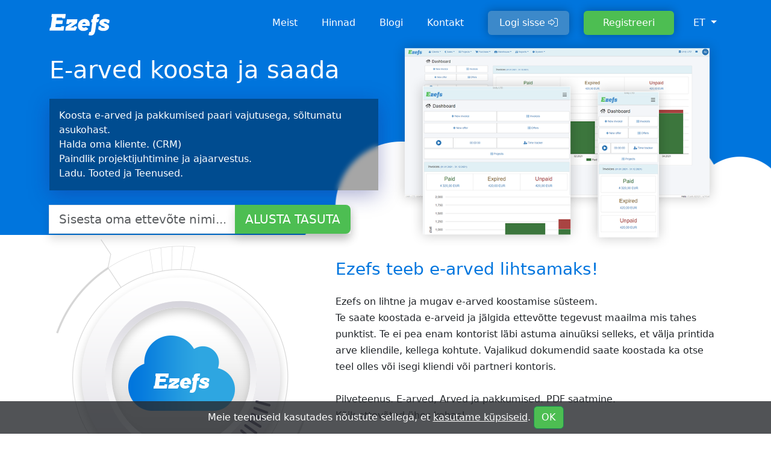

--- FILE ---
content_type: text/html; charset=UTF-8
request_url: https://www.ezefs.ee/e-arved
body_size: 10474
content:
<!DOCTYPE HTML>
<html lang="et">
<head>
    <meta http-equiv="Content-Type" content="text/html; charset=utf-8">
    <meta http-equiv="X-UA-Compatible" content="IE=edge">
    <meta name="viewport" content="width=device-width, initial-scale=1.0, user-scalable=0, minimum-scale=1.0, maximum-scale=1.0">
    <meta name="format-detection" content="telephone=no">
    <link rel="shortcut icon" href="https://www.ezefs.ee/favicon.ico">
    <meta name="robots" content="noyaca, noodp">
    <meta name="keywords" content="e-arved, e arved, earved e-arve, e arve">
    <meta name="description" content="Koosta e-arved paari vajutusega, ükskõik kus kohas. E-arvete koostamine paari sekunditega. Rohkem kui 10 eri keelt. Rahvusvahelised arved.">
    <title>E-arved - koosta ja saada mugavalt - Ezefs</title>
    <link rel="stylesheet" href="https://www.ezefs.ee/static/250625/int.css">
    <script src="https://www.ezefs.ee/static/250625/vendors.js"></script>
    <script src="https://www.ezefs.ee/static/250625/int.js"></script>
    <meta name="verify-paysera" content="6b5e0b452194b7486b8e483de4280801"><meta name="google-site-verification" content="36ARgOv5jqjQmkHlU5EdII6qtTtB8lQoVlrAxEDzqzs"/><meta name="msvalidate.01" content="B83DBE7E1FD3D4A986792D05504D70DA"/><meta property="og:image" content="https://www.ezefs.ee/images/fb_news200618.png"><link rel="alternate" href="https://www.ezefs.ee" hreflang="et-ee" /><link rel="alternate" href="https://www.ezefs.com" hreflang="en-us" /><link rel="alternate" href="https://www.ezefs.com/ru" hreflang="ru-ru" /><link rel="alternate" href="https://www.ezefs.com/lv" hreflang="lv-lv" /><link rel="alternate" href="https://www.ezefs.com/lt" hreflang="lt-lt" />    <!-- Google Tag Manager -->
    <script>(function (w, d, s, l, i) {
            w[l] = w[l] || [];
            w[l].push({'gtm.start': new Date().getTime(), event: 'gtm.js'});
            var f = d.getElementsByTagName(s)[0],
                j = d.createElement(s), dl = l != 'dataLayer' ? '&l=' + l : '';
            j.async = true;
            j.src = 'https://www.googletagmanager.com/gtm.js?id=' + i + dl;
            f.parentNode.insertBefore(j, f);
        })(window, document, 'script', 'dataLayer', 'GTM-T7W3G4FS');</script>
    <!-- End Google Tag Manager -->
</head>
<body>
<!-- Google Tag Manager (noscript) -->
<noscript>
    <iframe src="https://www.googletagmanager.com/ns.html?id=GTM-T7W3G4FS" height="0" width="0" style="display:none;visibility:hidden"></iframe>
</noscript>
<!-- End Google Tag Manager (noscript) -->

<section id="header-wrap" class="">
    <nav class="navbar fixed-top navbar-expand-lg" id="headerMenu">
    <div class="container">
        <a class="navbar-brand" href="https://www.ezefs.ee/"><span class="logo"><svg viewBox="0 0 273 97" fill="none" xmlns="http://www.w3.org/2000/svg">
<path class="path-e" d="M2.296 75C1.464 75 0.92 74.872 0.664 74.616C0.472 74.36 0.44 73.816 0.568 72.984L1.912 63.384C2.04 62.552 2.232 62.008 2.488 61.752C2.808 61.496 3.384 61.368 4.216 61.368H5.944L12.568 14.328H10.84C10.008 14.328 9.464 14.2 9.208 13.944C9.016 13.688 8.984 13.144 9.112 12.312L10.456 2.712C10.584 1.88 10.776 1.336 11.032 1.08C11.352 0.823996 11.928 0.695995 12.76 0.695995H72.184C73.016 0.695995 73.528 0.823996 73.72 1.08C73.976 1.336 74.04 1.88 73.912 2.712L71.704 18.36C71.576 19.192 71.352 19.736 71.032 19.992C70.776 20.248 70.232 20.376 69.4 20.376H59.8C58.968 20.376 58.424 20.248 58.168 19.992C57.976 19.736 57.944 19.192 58.072 18.36L58.36 16.536H33.208L31.48 29.112H59.032C59.864 29.112 60.376 29.24 60.568 29.496C60.824 29.752 60.888 30.296 60.76 31.128L59.032 43.128C58.904 43.96 58.68 44.504 58.36 44.76C58.104 45.016 57.56 45.144 56.728 45.144H29.176L27.256 59.064H52.984L53.176 57.336C53.304 56.504 53.496 55.96 53.752 55.704C54.072 55.448 54.648 55.32 55.48 55.32H65.08C65.912 55.32 66.424 55.448 66.616 55.704C66.872 55.96 66.936 56.504 66.808 57.336L64.6 72.984C64.472 73.816 64.248 74.36 63.928 74.616C63.672 74.872 63.128 75 62.296 75H2.296Z" fill="#FFFFFF"/>
<path class="path-zefs" d="M77.7093 45.048C77.1973 45.048 76.8773 44.984 76.7493 44.856C76.6213 44.664 76.5893 44.312 76.6533 43.8L79.2453 25.272C79.3733 24.76 79.5013 24.44 79.6293 24.312C79.8213 24.12 80.1733 24.024 80.6853 24.024H125.901C126.797 24.024 127.149 24.44 126.957 25.272L124.941 39.96C124.813 40.472 124.685 40.856 124.557 41.112C124.429 41.368 124.141 41.656 123.693 41.976L99.0213 58.488L94.6053 60.408H110.925L113.613 55.224C113.805 54.648 114.125 54.36 114.573 54.36C114.829 54.36 115.085 54.424 115.341 54.552L125.229 58.488C125.741 58.808 125.997 59.064 125.997 59.256C125.997 59.384 125.965 59.512 125.901 59.64C125.837 59.704 125.741 59.864 125.613 60.12L118.605 73.848C118.349 74.36 118.093 74.68 117.837 74.808C117.645 74.936 117.293 75 116.781 75H73.2933C72.4613 75 72.0773 74.584 72.1413 73.752L74.2533 59.16C74.3173 58.648 74.4133 58.296 74.5413 58.104C74.7333 57.848 75.0853 57.56 75.5973 57.24L101.517 40.536L106.029 38.904H90.9573L90.2853 43.8C90.2213 44.632 89.7413 45.048 88.8453 45.048H77.7093ZM175.648 66.072C176.096 66.52 176.32 66.808 176.32 66.936C176.32 67.064 176.256 67.192 176.128 67.32C176.064 67.448 175.968 67.576 175.84 67.704C175.072 68.6 174.048 69.56 172.768 70.584C171.488 71.608 169.92 72.568 168.064 73.464C166.208 74.296 164.032 75 161.536 75.576C159.04 76.152 156.192 76.44 152.992 76.44C149.152 76.44 145.76 75.864 142.816 74.712C139.872 73.56 137.376 71.96 135.328 69.912C133.344 67.8 131.84 65.336 130.816 62.52C129.792 59.704 129.28 56.632 129.28 53.304C129.28 49.016 130.048 45.016 131.584 41.304C133.184 37.592 135.36 34.36 138.112 31.608C140.864 28.856 144.128 26.712 147.904 25.176C151.744 23.64 155.936 22.872 160.48 22.872C164 22.872 167.168 23.48 169.984 24.696C172.8 25.848 175.2 27.48 177.184 29.592C179.168 31.704 180.672 34.264 181.696 37.272C182.72 40.216 183.232 43.48 183.232 47.064C183.232 48.728 183.136 50.008 182.944 50.904C182.816 51.8 182.592 52.472 182.272 52.92C182.016 53.304 181.696 53.56 181.312 53.688C180.928 53.752 180.48 53.784 179.968 53.784H148.384C148.192 55.064 148.288 56.216 148.672 57.24C149.12 58.2 149.728 59.032 150.496 59.736C151.264 60.376 152.192 60.888 153.28 61.272C154.368 61.592 155.52 61.752 156.736 61.752C160.128 61.752 162.688 61.08 164.416 59.736C164.736 59.48 165.088 59.352 165.472 59.352C165.792 59.352 166.112 59.48 166.432 59.736L175.648 66.072ZM164.128 46.008C164.448 43.448 163.936 41.56 162.592 40.344C161.312 39.064 159.744 38.424 157.888 38.424C156.992 38.424 156.064 38.584 155.104 38.904C154.208 39.224 153.376 39.704 152.608 40.344C151.84 40.92 151.168 41.688 150.592 42.648C150.08 43.608 149.728 44.728 149.536 46.008H164.128ZM190.511 37.656C189.679 37.656 189.295 37.24 189.359 36.408L190.991 25.272C191.055 24.44 191.535 24.024 192.431 24.024H196.079L197.327 15.288C197.711 12.408 198.415 10.04 199.439 8.184C200.527 6.264 201.871 4.76 203.471 3.672C205.135 2.52 207.055 1.752 209.231 1.368C211.471 0.919996 213.967 0.695995 216.719 0.695995C218.191 0.695995 219.663 0.759996 221.135 0.887999C222.671 1.016 224.559 1.208 226.799 1.464C227.247 1.592 227.535 1.752 227.663 1.944C227.855 2.07199 227.887 2.39199 227.759 2.904L226.319 13.176C226.255 13.88 225.999 14.232 225.551 14.232C225.039 14.232 224.559 14.168 224.111 14.04C223.727 13.848 223.183 13.752 222.479 13.752C221.839 13.752 221.167 13.848 220.463 14.04C219.759 14.168 219.087 14.456 218.447 14.904C217.807 15.352 217.263 15.992 216.815 16.824C216.367 17.592 216.047 18.616 215.855 19.896L215.279 24.024H224.591C225.231 24.024 225.551 24.216 225.551 24.6C225.551 24.728 225.519 24.856 225.455 24.984C225.391 25.048 225.359 25.144 225.359 25.272L220.847 36.408C220.591 37.24 220.047 37.656 219.215 37.656H213.263L208.751 69.912C208.047 74.84 207.151 79 206.063 82.392C204.975 85.784 203.567 88.536 201.839 90.648C200.175 92.76 198.159 94.296 195.791 95.256C193.423 96.216 190.607 96.696 187.343 96.696C185.871 96.696 184.271 96.536 182.543 96.216C180.815 95.96 179.023 95.48 177.167 94.776L181.391 80.472C182.543 80.856 183.535 81.048 184.367 81.048C185.839 81.048 186.895 80.44 187.535 79.224C188.239 78.008 188.783 76.088 189.167 73.464L194.159 37.656H190.511ZM260.166 37.272C258.886 36.824 257.446 36.504 255.846 36.312C254.31 36.056 252.902 35.928 251.622 35.928C250.086 35.928 248.774 36.12 247.686 36.504C246.598 36.824 246.054 37.432 246.054 38.328C246.054 39.352 246.63 40.216 247.782 40.92C248.998 41.56 250.502 42.2 252.294 42.84C254.15 43.48 256.102 44.184 258.15 44.952C260.262 45.656 262.214 46.552 264.006 47.64C265.862 48.728 267.366 50.072 268.518 51.672C269.734 53.272 270.342 55.224 270.342 57.528C270.342 60.28 269.734 62.808 268.518 65.112C267.366 67.416 265.67 69.432 263.43 71.16C261.254 72.824 258.598 74.104 255.462 75C252.39 75.96 248.966 76.44 245.19 76.44C240.39 76.44 236.198 75.96 232.614 75C229.094 73.976 225.734 72.248 222.534 69.816C222.15 69.496 221.862 69.208 221.67 68.952C221.478 68.696 221.446 68.12 221.574 67.224L223.014 56.568C223.142 56.056 223.27 55.736 223.398 55.608C223.59 55.416 223.942 55.32 224.454 55.32H233.286C234.182 55.32 234.534 55.736 234.342 56.568L233.862 60.024C235.718 60.92 237.734 61.656 239.91 62.232C242.15 62.744 244.198 63 246.054 63C247.526 63 248.742 62.776 249.702 62.328C250.662 61.88 251.142 61.176 251.142 60.216C251.142 59.448 250.534 58.712 249.318 58.008C248.102 57.304 246.598 56.6 244.806 55.896C243.014 55.128 241.062 54.328 238.95 53.496C236.838 52.6 234.886 51.544 233.094 50.328C231.302 49.112 229.798 47.736 228.582 46.2C227.366 44.6 226.758 42.712 226.758 40.536C226.758 37.656 227.398 35.128 228.678 32.952C230.022 30.776 231.814 28.952 234.054 27.48C236.294 25.944 238.886 24.792 241.83 24.024C244.774 23.256 247.878 22.872 251.142 22.872C253.574 22.872 255.846 23.064 257.958 23.448C260.07 23.768 261.99 24.184 263.718 24.696C265.446 25.208 266.95 25.752 268.23 26.328C269.574 26.904 270.662 27.416 271.494 27.864C271.814 27.992 272.102 28.248 272.358 28.632C272.614 28.952 272.678 29.496 272.55 30.264L271.014 40.824C270.95 41.656 270.47 42.072 269.574 42.072H260.742C260.23 42.072 259.91 42.008 259.782 41.88C259.654 41.688 259.622 41.336 259.686 40.824L260.166 37.272Z" fill="#FFFFFF"/>
</svg>
</span></a>
        <button class="navbar-toggler collapsed" type="button" data-bs-toggle="collapse" data-bs-target="#navbarEzefs" aria-controls="navbarEzefs" aria-expanded="false">
            <span class="navbar-toggler-closed"><i class="fa-solid fa-bars"></i></span>
            <span class="navbar-toggler-opened d-none"><i class="fa-solid fa-times"></i></span>
        </button>
        <div class="collapse navbar-collapse" id="navbarEzefs">
            <ul class="navbar-nav ms-auto mb-2 mb-lg-0">
                <li class="nav-item">
                    <a class="nav-link" aria-current="page" data-target="#intro" href="https://www.ezefs.ee/#intro">Meist</a>
                </li>
                <li class="nav-item">
                    <a class="nav-link" aria-current="page" data-target="#prices" href="https://www.ezefs.ee/#prices">Hinnad</a>
                </li>
                <li class="nav-item"><a class="nav-link" aria-current="page" href="https://www.ezefs.ee/blog">Blogi</a></li>                <li class="nav-item">
                    <a class="nav-link" aria-current="page" data-target="#contact" href="https://www.ezefs.ee/#contact">Kontakt</a>
                </li>
                <li class="nav-item login">
                    <a class="nav-link btn" aria-current="page" href="https://go.ezefs.com/et/user/login?utm_source=&utm_medium=login">
                        Logi sisse <i class="fa-light fa-sign-in-alt"></i>
                    </a>
                </li>
                <li class="nav-item register">
                    <a class="nav-link btn" aria-current="page" href="https://go.ezefs.com/et/user/register?utm_source=&utm_medium=register" class="btn">
                        Registreeri                    </a>
                </li>
                <li class="nav-item lng dropdown">
                    <a class="nav-link dropdown-toggle" href="#" id="lngEzefs" role="button" data-bs-toggle="dropdown" aria-expanded="false">
                        et                    </a>
                    <ul class="dropdown-menu" aria-labelledby="lngEzefs">
                        <li><a class="dropdown-item" href="https://www.ezefs.com">English</a></li>
                        <li><a class="dropdown-item" href="https://www.ezefs.com/et">Eesti</a></li>
                        <li><a class="dropdown-item" href="https://www.ezefs.com/lv">Latviešu</a></li>
                        <li><a class="dropdown-item" href="https://www.ezefs.com/lt">Lietuvių</a></li>
                        <li><a class="dropdown-item" href="https://www.ezefs.com/ru">Русский</a></li>
                    </ul>
                </li>
            </ul>
        </div>
    </div>
</nav><section id="intro">
<div class="container">
    <div class="row">
        <div class="col-lg-6">
            <h1>E-arved koosta ja saada</h1>
            <div class="my-4 header-text">Koosta e-arved ja pakkumised paari vajutusega, sõltumatu asukohast.<br />
Halda oma kliente. (CRM)<br />
Paindlik projektijuhtimine ja ajaarvestus.<br />
Ladu. Tooted ja Teenused.</div>
            <form method="get" action="https://go.ezefs.com/et/user/register">
                <div class="input-group input-group-lg d-none d-sm-flex my-4 shadow" style="max-width: 500px;">
                    <input type="hidden" name="utm_source" value="">
                    <input type="hidden" name="utm_medium" value="intro_form">
                    <input type="text" name="company" class="form-control" placeholder="Sisesta oma ettevõte nimi..." autocomplete="off">
                    <button class="btn btn-lg shadow" type="submit">Alusta Tasuta</button>
                </div>
            </form>
            <div class="d-block d-sm-none">
                <a href="https://go.ezefs.com/et/user/register" class="btn btn-lg shadow user-register" style="font-size: 1.5em">Alusta Tasuta</a>
            </div>
        </div>
        <div class="col-lg-6">
            <img class="img-fluid" src="https://www.ezefs.ee/images/dashboard_picture.png" alt="arve-invoice" width="688" height="446"/>
        </div>
    </div>
</div>
</section></section>

<section id="about_us">
    <div class="container">
        <div class="row">
            <div class="col-lg-5 secure_image">
                <img class="img-fluid" src="https://www.ezefs.ee/images/ezefs_secure.png" alt="secure" width="424" height="470"/>
            </div>
            <div class="col-lg-7">
                <h3>Ezefs teeb e-arved  lihtsamaks!</h3>
                <div class="mt-4">Ezefs on lihtne ja mugav e-arved koostamise süsteem. <br />
Te saate koostada e-arveid ja jälgida ettevõtte tegevust maailma mis tahes punktist. Te ei pea enam kontorist läbi astuma ainuüksi selleks, et välja printida arve kliendile, kellega kohtute. Vajalikud dokumendid saate koostada ka otse teel olles või isegi kliendi või partneri kontoris.<br />
<br />
Pilveteenus. E-arved, Arved ja pakkumised. PDF saatmine. <br />
Kõik ettevõted ühes kohas!</div>
            </div>
        </div>
    </div>
</section><section id="features" itemscope itemtype="https://schema.org/Product">
    <meta itemprop="name" content="Ezefs – Arvete koostamine"/>
    <meta itemprop="image" content="https://www.ezefs.com/images/ezefs_secure.png"/>
    <meta itemprop="description" content="Arvete koostamine ja pakkumiste koostamine. Arve blankett, e-arved. Koosta arveid paari vajutusega. Arve koostamine. Tasuta arved."/>
    <div itemprop="offers" itemscope itemtype="https://schema.org/Offer">
        <meta itemprop="priceCurrency" content="EUR"/>
        <meta itemprop="price" content="8.90"/>
        <meta itemprop="availability" content="https://schema.org/InStock"/>
        <meta itemprop="url" content="https://www.ezefs.ee"/>
    </div>
    <!-- Optional Aggregate Rating -->
    <div itemprop="aggregateRating" itemscope itemtype="https://schema.org/AggregateRating">
        <meta itemprop="ratingValue" content="4.9"/>
        <meta itemprop="reviewCount" content="53"/>
    </div>
    <div class="container">
        <h2>VÕIMALUSED</h2>
        <div class="row row-cols-1 row-cols-lg-2 justify-content-md-center">
            <div class="col">
                <h4>Lihtne dokumentide koostamine</h4>
                <div class="float-end"><img src="https://www.ezefs.ee/images/easy_documents.svg" width="150" height="150" alt="easy_documents"></div>
                <div>Pakume funktsionaali, mis võimaldab Teil luua dokumente, salvestada PDF failina ja saata neid otse oma klientidele süsteemist lahkumata.</div>
                <div>Dokumentide tüübid:</div>
                <ul>
                    <li>Arve</li>
                    <li>Pakkumine (k.a avalik pakkumine)</li>
                    <li>Ettemaksuarve</li>
                    <li>Kreeditarve</li>
                    <li>Perioodiline arve</li>
                    <li>Ostuarve</li>
                    <li>E-arve</li>
                </ul>
            </div>

            <div class="col">
                <h4>Mugav kliendihaldus</h4>
                <div class="float-end"><img src="https://www.ezefs.ee/images/customer_management.svg" width="150" height="150" alt="customer_management"></div>
                <div>Selle mooduli abil saab hallata kliente ja automaatselt pärida andmeid nende kohta äriregistrist.<br>
                    Samuti võite salvestada märkmed ja failid, mis on seotud Teie kliendiga.
                </div>
            </div>

            <div class="col">
                <h4>Mugav aruandlus</h4>
                <div class="float-end"><img src="https://www.ezefs.ee/images/powerful_reporting.svg" width="150" height="150" alt="powerful_reporting"></div>
                <div>Koostage nädala-, kuu- või aastaaruanne ühe hiireklõpsuga.<br>
                    Kontrollige võlgasid ja vajaduse korral saatke teavitusi klientidele.
                </div>
            </div>

            <div class="col">
                <h4>Mitmekeelne keskkond</h4>
                <div class="float-end"><img src="https://www.ezefs.ee/images/multilingual.svg" width="150" height="150" alt="multilingual"></div>
                <div>Süsteem toetab 9 keelt (English, Eesti, Русский, Suomeksi, Latviešu, Lietuviškai, Svenska, Norsk, Dansk) ja erinevad valuutad.</div>
            </div>

            <div class="col">
                <h4>Projektid ja ajaarvestus</h4>
                <div class="float-end"><img src="https://www.ezefs.ee/images/projects_time_tracking.svg" width="150" height="150" alt="projects_time_tracking"></div>
                <div>Läbi selle mooduli saate siduda projekte klientidega ja koostada arveid kasutades ajaarvestust.</div>
            </div>

            <div class="col">
                <h4>Täisfunktsionaalne laohaldamissüsteem</h4>
                <div class="float-end"><img src="https://www.ezefs.ee/images/warehouse_management.svg" width="150" height="150" alt="warehouse_management"></div>
                <div>Lisage toodete ja/või teenuste täieliku info kataloogi ning vajadusel sorteerige neid kategooria ja lao järgi. Kontrollige toodete saadavust laos ja tehke inventuuri.</div>
            </div>

            <div class="col">
                <h4>Pilvepõhine lahendus</h4>
                <div class="float-end"><img src="https://www.ezefs.ee/images/cloud_solution.svg" width="150" height="150" alt="cloud_solution"></div>
                <div>Kõik oluline ettevõtte haldamiseks, juhtimiseks ja kontrollimiseks ühes kohas. Kasutage süsteemi asukohast ja seadmest sõltumatu 24/7.</div>
            </div>

            <div class="col">
                <h4>API</h4>
                <div class="float-end"><img src="https://www.ezefs.ee/images/api.svg" width="150" height="150" alt="api"></div>
                <div>API ehk rakendusliides, mis võimaldab tiestel rakendustel integreerida Ezefs süsteemiga. See teeib teie töö lihtsamaks teiste süsteemidega, näiteks e-pood.</div>
            </div>

            <div class="col">
                <h4>Professionaalne klienditugi</h4>
                <div class="float-end"><img src="https://www.ezefs.ee/images/customer_support.svg" width="150" height="150" alt="customer_support"></div>
                <div>Sõbralik klienditugi Teile sobival viisil, nii e-maili, kui ka telefoni teel.<br>
                    Süsteemi funktsionaalsuse kohta saab rohkem lugeda meie blogist. Alati teavitame kliente uuendustest.
                </div>
            </div>
        </div>
    </div>
</section><section id="prices">
    <div class="container plans">
        <h2 class="text-center">PAKETID JA HINNAD</h2>
        <div class="vat-info">kõik hinnad on käibemaksuta</div>
        <div class="row justify-content-center">
            <!-- BUSINESS -->
            <div class="col-xs-12 col-lg-6">
                <div class="card shadow">
                    <div class="card-body">
                        <div class="the-header">Business</div>
                        <div class="the-price">
                            <h2><span id="price-plan">8.90</span> € / kuus</h2>
                            <span class="subscript">Proovi 7 päeva tasuta</span>
                        </div>
                        <table class="table table-hover table-plan">
                            <tbody>
                            <tr>
                                <td class="plan-text"><i class="fa-light fa-file-invoice"></i> Arved</td>
                                <td class="plan-value"><i class="fa-solid fa-check"></i></td>
                            </tr>
                            <tr><td class="plan-text"><i class="fa-brands fa-envira"></i> E-arved</td><td class="plan-value"><span id="price-einvoice">1.90</span> €</td></tr>                            <tr>
                                <td class="plan-text"><i class="fa-light fa-users"></i> Kliendid</td>
                                <td class="plan-value"><i class="fa-solid fa-check"></i></td>
                            </tr>
                            <tr>
                                <td class="plan-text"><i class="fa-light fa-list"></i> Ettemaksuarved</td>
                                <td class="plan-value"><i class="fa-solid fa-check"></i></td>
                            </tr>
                            <tr>
                                <td class="plan-text"><i class="fa-light fa-list"></i> Pakkumised</td>
                                <td class="plan-value"><i class="fa-solid fa-check"></i></td>
                            </tr>
                            <tr>
                                <td class="plan-text"><i class="fa-light fa-cart-circle-arrow-down"></i> Ostuarved</td>
                                <td class="plan-value"><i class="fa-solid fa-check"></i></td>
                            </tr>
                            <tr>
                                <td class="plan-text"><i class="fa-light fa-chart-column"></i> Graafikud</td>
                                <td class="plan-value"><i class="fa-solid fa-check"></i></td>
                            </tr>
                            <tr>
                                <td class="plan-text"><i class="fa-light fa-warehouse"></i> Ladu</td>
                                <td class="plan-value"><i class="fa-solid fa-check"></i></td>
                            </tr>
                            <tr>
                                <td class="plan-text"><i class="fa-light fa-tasks"></i> Projektid</td>
                                <td class="plan-value"><i class="fa-solid fa-check"></i></td>
                            </tr>
                            <tr>
                                <td class="plan-text"><i class="fa-light fa-clock"></i> Ajaarvestus</td>
                                <td class="plan-value"><i class="fa-solid fa-check"></i></td>
                            </tr>
                            <tr>
                                <td class="plan-text"><i class="fa-light fa-lock"></i> Turvaline ühendus (HTTPS/SSL)</td>
                                <td class="plan-value"><i class="fa-solid fa-check"></i></td>
                            </tr>
                            <tr>
                                <td class="plan-text"><i class="fa-light fa-sync"></i> Tasuta uuendused</td>
                                <td class="plan-value"><i class="fa-solid fa-check"></i></td>
                            </tr>
                            <tr>
                                <td class="plan-text"><i class="fa-light fa-cloud"></i> Pilveteenus</td>
                                <td class="plan-value"><i class="fa-solid fa-check"></i></td>
                            </tr>
<!--                            <tr>-->
<!--                                <td class="plan-text"><i class="fa fa-user"></i> --><!--</td>-->
<!--                                <td class="plan-value"><i class="fas fa-infinity"></i></td>-->
<!--                            </tr>-->
                            <tr>
                                <td class="plan-text"><i class="fa-light fa-users"></i> Iga lisa kasutaja</td>
                                <td class="plan-value"><span id="price-users">3.90</span> €</td>
                            </tr>
                            </tbody>
                        </table>

                        <div class="plan-months"
                        data-plan_business_price="10.90"
                        data-plan_price_earve="2.90"
                        data-plan_price_user="4.90"
                        data-plan_business_price_year="8.90"
                        data-plan_price_earve_year="1.90"
                        data-plan_price_user_year="3.90"
                        >
                            <div class="btn-group btn-group-sm">
                                <button type="button" class="btn btn-fee" id="per-month"><i class="fa-light fa-calendar-day"></i> Kuutasu</button>
                                <button type="button" class="btn btn-fee-active" id="per-year"><i class="fa-light fa-calendar-alt"></i> Aastatasu</button>
                            </div>
<!--                            <div class="save-up-to">--><!-- 22%</div>-->
                        </div>

                        <div class="the-footer">
                            <input type="hidden" value="8.90" id="inp-price">
                            <input type="hidden" value="0" id="inp-users">
                            <a class="btn" href="https://go.ezefs.com/et/user/register">Proovi Tasuta</a>
                        </div>
                    </div>
                </div>
            </div>
        </div>
        <div class="row justify-content-center languages">
            <div class="col-xs-12 col-md-6">
                <div class="title"><img src="https://www.ezefs.ee/images/languages.svg" width="32" height="32"> Keeled</div>
                <div class="list">Eesti, English, Suomeksi, Latviešu, Lietuviškai, Русский, Svenska, Norsk, Dansk</div>
            </div>
        </div>
    </div>
</section><section id="last_posts">
    <div class="container">
        <h2>Viimased artiklid</h2>
        <div class="row">
            <div class="col-md-4"><div class="card my-4 border-0"><div class="card-body shadow blog-post"><div class="card-thumbnail"><a href="https://www.ezefs.ee/blog/kuidas-koostada-kreeditarve"><img src="https://www.ezefs.com/wp/wp-content/uploads/2021/06/kuidas-koostada-kreeditarve.png" alt="blogi"></a></div><div class="card-title"><a href="https://www.ezefs.ee/blog/kuidas-koostada-kreeditarve">Kuidas koostada kreeditarve</a></div><div class="card-category"><a href="https://www.ezefs.ee/blog/kategooria/abi">Abi</a></div><div class="card-excerpt"><a href="https://www.ezefs.ee/blog/kuidas-koostada-kreeditarve">Kreeditarve on vaja teha juhul kui loodud müügiarvel on mõni viga, kaup tagastatakse müüjale vms. Kreeditarve tegemiseks on vaja: &#8211; avada müügiarve, mida soovite krediteerida&#8211; vajutada nuppule &#8220;&#8230;Veel&#8221;&#8211;...</a></div></div></div></div><div class="col-md-4"><div class="card my-4 border-0"><div class="card-body shadow blog-post"><div class="card-thumbnail"><a href="https://www.ezefs.ee/blog/kuidas-lisada-uus-ettevotte-konto"><img src="https://www.ezefs.com/wp/wp-content/uploads/2021/04/ettevotte-registreerimine.png" alt="blogi"></a></div><div class="card-title"><a href="https://www.ezefs.ee/blog/kuidas-lisada-uus-ettevotte-konto">Kuidas lisada uus ettevõtte konto</a></div><div class="card-category"><a href="https://www.ezefs.ee/blog/kategooria/abi">Abi</a></div><div class="card-excerpt"><a href="https://www.ezefs.ee/blog/kuidas-lisada-uus-ettevotte-konto">Ezefs annab võimaluse siduda oma kasutajakontoga mitut ettevõtet. Sel viisil saad ühe Ezefs-i kasutajaga kasutada mittu ettevõtte kontot. Uue ettevõtte konto lisamiseks:Valige peamenüüst &#8220;Süüstem&#8221; ning valige &#8220;Lisa uus...</a></div></div></div></div><div class="col-md-4"><div class="card my-4 border-0"><div class="card-body shadow blog-post"><div class="card-thumbnail"><a href="https://www.ezefs.ee/blog/mugav-arve-blankett"><img src="https://www.ezefs.com/wp/wp-content/uploads/2021/03/main_post_thumbnail.png" alt="blogi"></a></div><div class="card-title"><a href="https://www.ezefs.ee/blog/mugav-arve-blankett">Mugav arve blankett</a></div><div class="card-category"><a href="https://www.ezefs.ee/blog/kategooria/hea-teada">Hea teada</a></div><div class="card-excerpt"><a href="https://www.ezefs.ee/blog/mugav-arve-blankett">Ezefs soovib aidata ettevõtjale keskenduda enda äri edendamisele ning ehitada üles jätkusuutlik ettevõte. Ezefs on pika ajalooga ja usaldusväärne tarkvaraettevõte, kes pakub arvete koostamise ilusa arve blankett-iga, pakkumiste koostamist,...</a></div></div></div></div>        </div>
    </div>
</section><section id="testimonials" class="d-none d-lg-block">
    <div class="container">
        <h2 class="text-center">Mida kliendid ütlevad</h2>
        <div class="row">
            <div class="col m-4 p-2 shadow"><img src="https://www.ezefs.ee/images/quote.png" width="40" height="33"><div class="pb-2 text-center">Ülirahul. Väga mugav kasutada. Ezefs on suurendanud pakkumiste ja arvete koostamise kiirust kordades.</div><div class="text-center fw-lighter small">Quantum Logistics OÜ</div></div><div class="col m-4 p-2 shadow"><img src="https://www.ezefs.ee/images/quote.png" width="40" height="33"><div class="pb-2 text-center">Selge ja mugav süsteem. Väga professionaalne ja kiire tugiteenus.</div><div class="text-center fw-lighter small">FMPHOTO OÜ</div></div><div class="col m-4 p-2 shadow"><img src="https://www.ezefs.ee/images/quote.png" width="40" height="33"><div class="pb-2 text-center">Oleme väga rahul selle teenusega ja soovitame julgelt teistele kasutajatele.</div><div class="text-center fw-lighter small">WWW24 OÜ</div></div><div class="col m-4 p-2 shadow"><img src="https://www.ezefs.ee/images/quote.png" width="40" height="33"><div class="pb-2 text-center">Selle teenuse kasutamine tegi meie töö palju lihtsamaks.</div><div class="text-center fw-lighter small">Quantum Community OÜ</div></div>        </div>
    </div>
</section><section id="contact">
<!--    <div class="title">--><!--</div>-->
<!--    <div class="message">-->
<!--        --><!--    </div>-->
</section><section id="footer">
    <div class="container">
        <div class="row">
            <div class="col-md-4">
                <h5>Firma andmed</h5>
                <p class="company-info">Ezefs OÜ, Tallinn, Estonia<br>
                    Reg. nr: 16178154<br>
                    KMKR nr: EE102347962<br>
                    <br>
                    Telefon: +372 55 973 247<br>
                    info@ezefs.ee<br>
                </p>
            </div>
            <div class="col-md-5 menu">
                <h5>Menu</h5>
                <ul>
                    <li><a href="https://www.ezefs.ee/#intro">Meist</a></li>
                    <li><a href="https://www.ezefs.ee/#prices">Hinnad</a></li>
                    <li><a href="https://www.ezefs.ee/blog">Blogi</a></li>                    <li><a href="https://www.ezefs.ee/#contact">Kontakt</a></li>
                    <li><a href="https://go.ezefs.com/et/user/register?ref=">Registreeri</a></li>
                    <li><a href="https://go.ezefs.com/et/user/login?ref=">Logi sisse</a></li>
                </ul>
                <ul>
                    <li><a href="https://api.ezefs.com/" target="_blank">API</a></li>
                </ul>
                <ul>
                    <li><a href="https://go.ezefs.com/et/terms-of-service" target="_blank">Kasutustingimused</a></li>
                    <li><a href="https://go.ezefs.com/et/privacy-policy" target="_blank">Privaatsuspoliitika</a></li>
                </ul>
            </div>
            <div class="col-md-3 social">
                <h5>Jaga armastusega</h5>
                <a href="https://www.facebook.com/ezefs" target="_blank" rel="noopener"><i class="fa-brands fa-facebook fa-3x"></i></a>
                <a href="https://www.youtube.com/channel/UCCuaKHkw_UmcZdNH0niUR7g" target="_blank" rel="noopener"><i class="fa-brands fa-youtube fa-3x"></i></a>
<!--                <a href="https://twitter.com/ezefsCom" target="_blank" rel="noopener"><i class="fa-brands fa-twitter fa-3x"></i></a>-->
            </div>
        </div>
    </div>
</section>

<section id="copyright">
    <div>
        <span class="logo"><svg viewBox="0 0 273 97" fill="none" xmlns="http://www.w3.org/2000/svg">
<path class="path-e" d="M2.296 75C1.464 75 0.92 74.872 0.664 74.616C0.472 74.36 0.44 73.816 0.568 72.984L1.912 63.384C2.04 62.552 2.232 62.008 2.488 61.752C2.808 61.496 3.384 61.368 4.216 61.368H5.944L12.568 14.328H10.84C10.008 14.328 9.464 14.2 9.208 13.944C9.016 13.688 8.984 13.144 9.112 12.312L10.456 2.712C10.584 1.88 10.776 1.336 11.032 1.08C11.352 0.823996 11.928 0.695995 12.76 0.695995H72.184C73.016 0.695995 73.528 0.823996 73.72 1.08C73.976 1.336 74.04 1.88 73.912 2.712L71.704 18.36C71.576 19.192 71.352 19.736 71.032 19.992C70.776 20.248 70.232 20.376 69.4 20.376H59.8C58.968 20.376 58.424 20.248 58.168 19.992C57.976 19.736 57.944 19.192 58.072 18.36L58.36 16.536H33.208L31.48 29.112H59.032C59.864 29.112 60.376 29.24 60.568 29.496C60.824 29.752 60.888 30.296 60.76 31.128L59.032 43.128C58.904 43.96 58.68 44.504 58.36 44.76C58.104 45.016 57.56 45.144 56.728 45.144H29.176L27.256 59.064H52.984L53.176 57.336C53.304 56.504 53.496 55.96 53.752 55.704C54.072 55.448 54.648 55.32 55.48 55.32H65.08C65.912 55.32 66.424 55.448 66.616 55.704C66.872 55.96 66.936 56.504 66.808 57.336L64.6 72.984C64.472 73.816 64.248 74.36 63.928 74.616C63.672 74.872 63.128 75 62.296 75H2.296Z" fill="#FFFFFF"/>
<path class="path-zefs" d="M77.7093 45.048C77.1973 45.048 76.8773 44.984 76.7493 44.856C76.6213 44.664 76.5893 44.312 76.6533 43.8L79.2453 25.272C79.3733 24.76 79.5013 24.44 79.6293 24.312C79.8213 24.12 80.1733 24.024 80.6853 24.024H125.901C126.797 24.024 127.149 24.44 126.957 25.272L124.941 39.96C124.813 40.472 124.685 40.856 124.557 41.112C124.429 41.368 124.141 41.656 123.693 41.976L99.0213 58.488L94.6053 60.408H110.925L113.613 55.224C113.805 54.648 114.125 54.36 114.573 54.36C114.829 54.36 115.085 54.424 115.341 54.552L125.229 58.488C125.741 58.808 125.997 59.064 125.997 59.256C125.997 59.384 125.965 59.512 125.901 59.64C125.837 59.704 125.741 59.864 125.613 60.12L118.605 73.848C118.349 74.36 118.093 74.68 117.837 74.808C117.645 74.936 117.293 75 116.781 75H73.2933C72.4613 75 72.0773 74.584 72.1413 73.752L74.2533 59.16C74.3173 58.648 74.4133 58.296 74.5413 58.104C74.7333 57.848 75.0853 57.56 75.5973 57.24L101.517 40.536L106.029 38.904H90.9573L90.2853 43.8C90.2213 44.632 89.7413 45.048 88.8453 45.048H77.7093ZM175.648 66.072C176.096 66.52 176.32 66.808 176.32 66.936C176.32 67.064 176.256 67.192 176.128 67.32C176.064 67.448 175.968 67.576 175.84 67.704C175.072 68.6 174.048 69.56 172.768 70.584C171.488 71.608 169.92 72.568 168.064 73.464C166.208 74.296 164.032 75 161.536 75.576C159.04 76.152 156.192 76.44 152.992 76.44C149.152 76.44 145.76 75.864 142.816 74.712C139.872 73.56 137.376 71.96 135.328 69.912C133.344 67.8 131.84 65.336 130.816 62.52C129.792 59.704 129.28 56.632 129.28 53.304C129.28 49.016 130.048 45.016 131.584 41.304C133.184 37.592 135.36 34.36 138.112 31.608C140.864 28.856 144.128 26.712 147.904 25.176C151.744 23.64 155.936 22.872 160.48 22.872C164 22.872 167.168 23.48 169.984 24.696C172.8 25.848 175.2 27.48 177.184 29.592C179.168 31.704 180.672 34.264 181.696 37.272C182.72 40.216 183.232 43.48 183.232 47.064C183.232 48.728 183.136 50.008 182.944 50.904C182.816 51.8 182.592 52.472 182.272 52.92C182.016 53.304 181.696 53.56 181.312 53.688C180.928 53.752 180.48 53.784 179.968 53.784H148.384C148.192 55.064 148.288 56.216 148.672 57.24C149.12 58.2 149.728 59.032 150.496 59.736C151.264 60.376 152.192 60.888 153.28 61.272C154.368 61.592 155.52 61.752 156.736 61.752C160.128 61.752 162.688 61.08 164.416 59.736C164.736 59.48 165.088 59.352 165.472 59.352C165.792 59.352 166.112 59.48 166.432 59.736L175.648 66.072ZM164.128 46.008C164.448 43.448 163.936 41.56 162.592 40.344C161.312 39.064 159.744 38.424 157.888 38.424C156.992 38.424 156.064 38.584 155.104 38.904C154.208 39.224 153.376 39.704 152.608 40.344C151.84 40.92 151.168 41.688 150.592 42.648C150.08 43.608 149.728 44.728 149.536 46.008H164.128ZM190.511 37.656C189.679 37.656 189.295 37.24 189.359 36.408L190.991 25.272C191.055 24.44 191.535 24.024 192.431 24.024H196.079L197.327 15.288C197.711 12.408 198.415 10.04 199.439 8.184C200.527 6.264 201.871 4.76 203.471 3.672C205.135 2.52 207.055 1.752 209.231 1.368C211.471 0.919996 213.967 0.695995 216.719 0.695995C218.191 0.695995 219.663 0.759996 221.135 0.887999C222.671 1.016 224.559 1.208 226.799 1.464C227.247 1.592 227.535 1.752 227.663 1.944C227.855 2.07199 227.887 2.39199 227.759 2.904L226.319 13.176C226.255 13.88 225.999 14.232 225.551 14.232C225.039 14.232 224.559 14.168 224.111 14.04C223.727 13.848 223.183 13.752 222.479 13.752C221.839 13.752 221.167 13.848 220.463 14.04C219.759 14.168 219.087 14.456 218.447 14.904C217.807 15.352 217.263 15.992 216.815 16.824C216.367 17.592 216.047 18.616 215.855 19.896L215.279 24.024H224.591C225.231 24.024 225.551 24.216 225.551 24.6C225.551 24.728 225.519 24.856 225.455 24.984C225.391 25.048 225.359 25.144 225.359 25.272L220.847 36.408C220.591 37.24 220.047 37.656 219.215 37.656H213.263L208.751 69.912C208.047 74.84 207.151 79 206.063 82.392C204.975 85.784 203.567 88.536 201.839 90.648C200.175 92.76 198.159 94.296 195.791 95.256C193.423 96.216 190.607 96.696 187.343 96.696C185.871 96.696 184.271 96.536 182.543 96.216C180.815 95.96 179.023 95.48 177.167 94.776L181.391 80.472C182.543 80.856 183.535 81.048 184.367 81.048C185.839 81.048 186.895 80.44 187.535 79.224C188.239 78.008 188.783 76.088 189.167 73.464L194.159 37.656H190.511ZM260.166 37.272C258.886 36.824 257.446 36.504 255.846 36.312C254.31 36.056 252.902 35.928 251.622 35.928C250.086 35.928 248.774 36.12 247.686 36.504C246.598 36.824 246.054 37.432 246.054 38.328C246.054 39.352 246.63 40.216 247.782 40.92C248.998 41.56 250.502 42.2 252.294 42.84C254.15 43.48 256.102 44.184 258.15 44.952C260.262 45.656 262.214 46.552 264.006 47.64C265.862 48.728 267.366 50.072 268.518 51.672C269.734 53.272 270.342 55.224 270.342 57.528C270.342 60.28 269.734 62.808 268.518 65.112C267.366 67.416 265.67 69.432 263.43 71.16C261.254 72.824 258.598 74.104 255.462 75C252.39 75.96 248.966 76.44 245.19 76.44C240.39 76.44 236.198 75.96 232.614 75C229.094 73.976 225.734 72.248 222.534 69.816C222.15 69.496 221.862 69.208 221.67 68.952C221.478 68.696 221.446 68.12 221.574 67.224L223.014 56.568C223.142 56.056 223.27 55.736 223.398 55.608C223.59 55.416 223.942 55.32 224.454 55.32H233.286C234.182 55.32 234.534 55.736 234.342 56.568L233.862 60.024C235.718 60.92 237.734 61.656 239.91 62.232C242.15 62.744 244.198 63 246.054 63C247.526 63 248.742 62.776 249.702 62.328C250.662 61.88 251.142 61.176 251.142 60.216C251.142 59.448 250.534 58.712 249.318 58.008C248.102 57.304 246.598 56.6 244.806 55.896C243.014 55.128 241.062 54.328 238.95 53.496C236.838 52.6 234.886 51.544 233.094 50.328C231.302 49.112 229.798 47.736 228.582 46.2C227.366 44.6 226.758 42.712 226.758 40.536C226.758 37.656 227.398 35.128 228.678 32.952C230.022 30.776 231.814 28.952 234.054 27.48C236.294 25.944 238.886 24.792 241.83 24.024C244.774 23.256 247.878 22.872 251.142 22.872C253.574 22.872 255.846 23.064 257.958 23.448C260.07 23.768 261.99 24.184 263.718 24.696C265.446 25.208 266.95 25.752 268.23 26.328C269.574 26.904 270.662 27.416 271.494 27.864C271.814 27.992 272.102 28.248 272.358 28.632C272.614 28.952 272.678 29.496 272.55 30.264L271.014 40.824C270.95 41.656 270.47 42.072 269.574 42.072H260.742C260.23 42.072 259.91 42.008 259.782 41.88C259.654 41.688 259.622 41.336 259.686 40.824L260.166 37.272Z" fill="#FFFFFF"/>
</svg>
</span>        Copyright &copy; 2017-2025 Ezefs. All Rights Reserved.
    </div>
    <div><img src="https://www.ezefs.ee/images/credit_cards.png" width="174" height="26" alt="credit_cards"></div>
</section><div class="cookies-container" id="cookies-container">
    <div class="content">
        Meie teenuseid kasutades nõustute sellega, et <a href="https://go.ezefs.com/et/privacy-policy#cookies" target="_blank">kasutame küpsiseid</a>.        <button type="button" class="btn btn-success accept-cookies" id="accept-cookies">OK</button>
    </div>
</div>    <!-- Facebook Pixel Code -->
    <script>
        !function (f, b, e, v, n, t, s) {
            if (f.fbq) return;
            402842728
            n = f.fbq = function () {
                n.callMethod ?
                    n.callMethod.apply(n, arguments) : n.queue.push(arguments)
            };
            if (!f._fbq) f._fbq = n;
            n.push = n;
            n.loaded = !0;
            n.version = '2.0';
            n.queue = [];
            t = b.createElement(e);
            t.async = !0;
            t.src = v;
            s = b.getElementsByTagName(e)[0];
            s.parentNode.insertBefore(t, s)
        }(window, document, 'script',
            'https://connect.facebook.net/en_US/fbevents.js');
        fbq('init', '115437089099125');
        fbq('track', 'PageView');
    </script>
    <noscript><img height="1" width="1" style="display:none" alt="fb-none" src="https://www.facebook.com/tr?id=115437089099125&ev=PageView&noscript=1"></noscript>
    <!-- End Facebook Pixel Code -->
</body>
</html>

--- FILE ---
content_type: text/css;charset=UTF-8
request_url: https://www.ezefs.ee/static/250625/int.css
body_size: 1781
content:
body{color:#26292c;font-family:Arial,sans-serif}#header-wrap{background-image:url(/static/7f8f78ab017162b9954a.png);background-position:top;background-repeat:no-repeat;min-height:390px;width:100%}#header-wrap.only-menu{background:#0075de;min-height:80px}#header-wrap .navbar .container{margin-top:10px}#header-wrap .navbar .navbar-toggler{color:#fff;font-size:1.5rem}#header-wrap .navbar .navbar-brand{display:block;height:40px;width:100px}#header-wrap .navbar .navbar-brand:hover .path-e{fill:#4dbe52}#header-wrap .navbar .navbar-nav .nav-item a:hover{color:#4dbe52}#header-wrap .navbar .navbar-nav .nav-item.login a{background-color:#3c89ca;box-shadow:0 0 1rem rgba(0,0,0,.3);margin-left:2rem;padding:.5rem 1.2rem}#header-wrap .navbar .navbar-nav .nav-item.login a:hover{color:#fff}#header-wrap .navbar .navbar-nav .nav-item.register a{background-color:#4dbe52;box-shadow:0 0 1rem rgba(0,0,0,.3);padding:.5rem 2rem}#header-wrap .navbar .navbar-nav .nav-item.register a:hover{color:#fff}#header-wrap .navbar .navbar-nav .nav-link{color:#fff;margin:0 0 0 1.5rem}#header-wrap .navbar .navbar-nav .nav-link:hover{text-decoration:underline}#header-wrap .navbar .navbar-nav .lng{text-transform:uppercase}#header-wrap .navbar .navbar-nav .lng>a:hover{color:#4dbe52}#header-wrap .navbar .navbar-nav .lng li a:hover{background-color:#4dbe52;color:#fff!important}#header-wrap .navbar.fixed{background-color:#fff;box-shadow:0 0 8px rgba(0,0,0,.35)}#header-wrap .navbar.fixed .container{margin-bottom:10px}#header-wrap .navbar.fixed .navbar-brand .path-e{fill:#4dbe52}#header-wrap .navbar.fixed .navbar-brand .path-zefs{fill:#0075de}#header-wrap .navbar.fixed .navbar-toggler{color:#6c7279}#header-wrap .navbar.fixed .nav-link{color:#000}#header-wrap .navbar.fixed .nav-item.login a,#header-wrap .navbar.fixed .nav-item.register a,#intro{color:#fff}#intro{padding-top:60px}#intro h1{margin-top:2rem}#intro .header-text{backdrop-filter:blur(4px);-webkit-backdrop-filter:blur(4px);background:rgba(0,0,0,.35);box-shadow:0 8px 32px 0 rgba(31,38,135,.37);padding:1rem}#intro button.btn{background-color:#4dbe52;color:#fff;text-transform:uppercase}#intro button.btn:hover{background-color:#0075de}#intro .user-register{background-color:#4dbe52;color:#fff;text-transform:uppercase;width:100%}#intro .user-register:hover{background-color:#0075de}#about_us{line-height:1.7rem}#about_us .secure_image img{margin-top:-40px}#about_us h3{color:#0075de;margin-top:1rem}#features{margin-bottom:3rem}#features h2{margin:2rem 0;text-align:center}#features h4{color:#0075de}#features img{opacity:.4}#features .row .col{box-shadow:30px 30px 30px -30px #aaa;margin-bottom:.5rem;margin-top:.5rem;padding:1.5rem}#features .row .col:hover img{opacity:1}#prices{background-image:url(/static/d38f959fc1fbd9b19371.png);background-position:50%;background-repeat:no-repeat}#prices .vat-info{color:#6c7279;font-size:.9rem;margin-bottom:1rem;text-align:center}#prices .the-header{background:#0075de;background:linear-gradient(90deg,#0075de,#2ea6e2 60%);color:#fff;font-size:2rem;text-align:center}#prices .the-price{padding:1rem;text-align:center}#prices .the-price h2{font-size:3rem;text-align:center}#prices .the-price .subscript{color:#6c7279}#prices .table-plan{box-shadow:0 0 1rem rgba(0,0,0,.15)}#prices .table-plan i.fa-check,#prices .table-plan i.fa-infinity{color:#4dbe52}#prices .table-plan .plan-value{text-align:center;vertical-align:middle}#prices .plan-months{margin:0 0 1rem;text-align:center}#prices .plan-months .btn>i{width:20px}#prices .plan-months .btn:focus,#prices .plan-months .btn:hover{background-color:#0075de;color:#fff}#prices .plan-months .btn-fee{background-color:#fff;border:1px solid #4dbe52;color:#6c7279}#prices .plan-months .btn-fee:hover{background-color:#0075de;color:#fff}#prices .plan-months .btn-fee-active{background-color:#4dbe52;border:1px solid #4dbe52;color:#fff}#prices .plan-months .save-up-to{color:#4dbe52;font-size:12px;left:50px;margin:2px auto 0;position:relative;width:120px}#prices .the-footer .btn{background-color:#4dbe52;color:#fff;font-size:1.25rem;padding:1rem;text-transform:uppercase;width:100%}#prices .the-footer .btn:hover{background-color:#0075de}#prices .languages{color:#6c7279;padding:1rem 0;text-align:center}#prices .languages .title{align-items:center;display:flex;justify-content:center;margin-bottom:.5rem}#prices .languages .title img{margin-right:.5rem}#prices .languages .list{font-size:.9rem}#last_posts{margin-bottom:3rem}#last_posts .category{text-align:center}#last_posts .category a{background-color:#4dbe52;box-shadow:0 .5rem 1rem rgba(0,0,0,.15);color:#fff;margin:.5rem 1rem;padding:.5rem 2rem}#last_posts .category a:hover{background-color:#0075de}#last_posts h2{margin:2rem 0 1rem;text-align:center}#last_posts .search{margin-top:1rem}#last_posts .search .btn{background-color:#3c89ca}#last_posts .blog-post{min-height:445px;padding:0;transition:all .5s ease}#last_posts .blog-post:hover{transform:translateY(-10px)}#last_posts .blog-post a{text-decoration:none}#last_posts .blog-post .card-thumbnail img{flex-shrink:0;width:100%}#last_posts .blog-post .card-thumbnail img:hover{-webkit-transform:none;-moz-transform:none;-ms-transform:none;-o-transform:none;transform:none}#last_posts .blog-post .card-title{font-weight:700;margin:1rem 1rem .5rem}#last_posts .blog-post .card-title a{color:#0075de}#last_posts .blog-post .card-category{background-color:#4dbe52;position:absolute;right:0;top:15px}#last_posts .blog-post .card-category a{color:#fff;display:block;font-size:.8rem;padding:4px 8px}#last_posts .blog-post .card-category a:hover{color:#fff}#last_posts .blog-post .card-category:hover{background-color:#0075de}#last_posts .blog-post .card-excerpt{color:#6c7279;margin:0 1rem 1rem}#last_posts .blog-post a{color:#6c7279}#last_posts .blog-post a:hover{color:#4dbe52}#last_posts .show-post{color:#6c7279}#last_posts .show-post .card-title{color:#0075de}#last_posts .show-post img{height:auto;max-width:100%}#contact{background-image:url(/static/50407c32101b6e45a274.png);background-position:top;background-repeat:no-repeat;min-height:250px;text-align:center;width:100%}#contact .title{color:#fff;font-size:2rem;padding:60px 0 25px}#footer{color:#6c7279;font-size:.9rem;margin-top:10px}#footer h5{border-left:5px solid #0075de;color:#0075de;padding-left:1rem}#footer .company-info,#footer .menu ul{padding-left:22px}#footer .menu ul li{list-style:none}#footer .menu ul li a{color:#6c7279;text-decoration:none}#footer .menu ul li a:hover{color:#4dbe52}#footer .social a{color:#3c89ca;margin-left:15px}#footer .social a:hover{color:#4dbe52}#copyright{align-items:center;background-color:#0075de;color:#fff;display:flex;font-size:.8rem;height:80px;justify-content:space-around;margin-top:1rem}#copyright .logo{display:inline-block;margin:0 1rem;width:50px}#cookies-container{align-items:center;background-color:rgba(38,41,44,.8);bottom:0;display:flex;justify-content:center;left:0;overflow:auto;padding:.5rem 0;position:fixed;width:100%;z-index:1}#cookies-container .content{color:#fff;padding:0 40px}#cookies-container .content a{color:#fff}#cookies-container .content button{background-color:#4dbe52}#cookies-container .content button:hover{background-color:#0075de}@media screen and (max-width:992px){#header-wrap h1{margin-bottom:0;margin-top:1rem}#header-wrap .header-text{backdrop-filter:blur(4px);-webkit-backdrop-filter:blur(4px);background:rgba(0,0,0,.35);box-shadow:0 8px 32px 0 rgba(31,38,135,.37);padding:1rem}#header-wrap .navbar-collapse{background-color:#fff;box-shadow:0 0 1rem rgba(0,0,0,.3)}#header-wrap .navbar-collapse .navbar-nav{font-size:1.5rem}#header-wrap .navbar-collapse .navbar-nav .nav-item .nav-link{color:#000;margin:0;text-align:center}#header-wrap .navbar-collapse .navbar-nav .nav-item.login a,#header-wrap .navbar-collapse .navbar-nav .nav-item.register a{color:#fff;margin:20px}#about_us .secure_image{text-align:center}#about_us .secure_image img{margin-top:0;width:200px}}

--- FILE ---
content_type: image/svg+xml
request_url: https://www.ezefs.ee/images/cloud_solution.svg
body_size: 1171
content:
<svg xmlns="http://www.w3.org/2000/svg" viewBox="0 0 113.14 111.41"><defs><style>.cls-1{fill:#0075dd;}.cls-2,.cls-3{fill:none;}.cls-2,.cls-3,.cls-4{stroke:#0075dd;stroke-miterlimit:10;}.cls-2{stroke-width:2px;}.cls-3,.cls-4{stroke-width:4px;}.cls-4{fill:#fff;}</style></defs><title>Cloud based solution</title><g id="CLOUD"><path class="cls-1" d="M25.5,71h74a1.5,1.5,0,0,0,0-3h-74a1.5,1.5,0,0,0,0,3Z" transform="translate(-7.5 -8.09)"/><line class="cls-2" x1="57" y1="61.41" x2="57" y2="90.41"/><line class="cls-2" x1="30" y1="98.41" x2="81" y2="98.41"/><path class="cls-1" d="M61.5,54.63h27a1.13,1.13,0,0,0,0-2.25h-27a1.13,1.13,0,0,0,0,2.25Z" transform="translate(-7.5 -8.09)"/><path class="cls-1" d="M78.5,58.38h-41a1.13,1.13,0,0,0,0,2.25h41a1.13,1.13,0,0,0,0-2.25Z" transform="translate(-7.5 -8.09)"/><path class="cls-1" d="M25.5,68a7.29,7.29,0,0,1-5.68-3.14A15.29,15.29,0,0,1,17,57.52c-.74-6.26,1.82-12.67,7.51-15.76A27.5,27.5,0,0,1,29.9,40,2.91,2.91,0,0,0,32,37.65a13.07,13.07,0,0,0-.76-3.2,21.81,21.81,0,0,1,0-10.65A17.32,17.32,0,0,1,42.77,12a18.75,18.75,0,0,1,23,9.69c.81,1.6,1.17,4.72,3.51,4.41,1-.13,1.6-.95,2.37-1.55A12.83,12.83,0,0,1,74,23.14a13.42,13.42,0,0,1,17.35,6.09,12.77,12.77,0,0,1,1.22,5.3,15.3,15.3,0,0,1-.21,3c-.23,1.35-.17,2.67,1.31,3.27a11,11,0,0,0,3.25.24,22,22,0,0,1,2.92.4,17.82,17.82,0,0,1,4.72,1.62,13.53,13.53,0,0,1,7.18,13.44,12.59,12.59,0,0,1-9,11.07A14,14,0,0,1,98.5,68c-1.93-.09-1.93,2.91,0,3a15.24,15.24,0,0,0,14.88-9,16.92,16.92,0,0,0-2.13-17.24,17.49,17.49,0,0,0-8.46-5.59,25.1,25.1,0,0,0-6.14-1.07c-.26,0-1.69-.23-1.83,0l.41.67.06-.33a5,5,0,0,0,.15-1,18.45,18.45,0,0,0,.12-3.64A16,16,0,0,0,79.72,19,15.69,15.69,0,0,0,69,22.9l-.2.17c-.53.39-.19.62,1,.69a2.56,2.56,0,0,0-.28-.77c-.17-.46-.36-.91-.55-1.36a26.16,26.16,0,0,0-1.38-2.75,23.06,23.06,0,0,0-3.41-4.45,21.79,21.79,0,0,0-18-6.18A21.14,21.14,0,0,0,30.29,18.39a21.31,21.31,0,0,0-2.7,10.48A28.28,28.28,0,0,0,28.27,35c.13.59.27,1.17.43,1.75,0,.13.1.66.22.74l0,.15c.32-.64.36-.83.12-.56a5.32,5.32,0,0,0-1.42.33c-.55.14-1.09.3-1.62.49A18,18,0,0,0,13.93,54.33c-.29,5.76,1.91,13.06,7.52,15.73A9.62,9.62,0,0,0,25.5,71a1.5,1.5,0,0,0,0-3Z" transform="translate(-7.5 -8.09)"/></g><g id="LINES"><path class="cls-1" d="M36,31.1c-.79-4.2,2-8.13,4.91-10.82a7.53,7.53,0,0,1,3-1.83A20.88,20.88,0,0,1,49.5,18a1.5,1.5,0,0,0,0-3c-3,0-6.44-.05-9,1.78A19,19,0,0,0,34,24.63a12.37,12.37,0,0,0-.9,7.27,1.5,1.5,0,0,0,2.9-.8Z" transform="translate(-7.5 -8.09)"/></g><g id="Слой_5" data-name="Слой 5"><rect class="cls-3" x="2" y="70.41" width="28" height="39" rx="0.99"/><path class="cls-1" d="M15,87.5H26a1.5,1.5,0,0,0,0-3H15a1.5,1.5,0,0,0,0,3Z" transform="translate(-7.5 -8.09)"/><path class="cls-1" d="M15.05,92.53l13.9,0h2a1.5,1.5,0,0,0,0-3l-13.9,0h-2a1.5,1.5,0,0,0,0,3Z" transform="translate(-7.5 -8.09)"/><path class="cls-1" d="M15.05,98.53l13.9,0h2a1.5,1.5,0,0,0,0-3l-13.9,0h-2a1.5,1.5,0,0,0,0,3Z" transform="translate(-7.5 -8.09)"/><path class="cls-1" d="M15.05,104.53l13.9,0h2a1.5,1.5,0,0,0,0-3l-13.9,0h-2a1.5,1.5,0,0,0,0,3Z" transform="translate(-7.5 -8.09)"/><path class="cls-1" d="M15.05,111.53l13.9,0h2a1.5,1.5,0,0,0,0-3l-13.9,0h-2a1.5,1.5,0,0,0,0,3Z" transform="translate(-7.5 -8.09)"/><rect class="cls-3" x="83.14" y="70.03" width="28" height="39" rx="0.99"/><path class="cls-1" d="M96.14,87.12h11a1.5,1.5,0,0,0,0-3h-11a1.5,1.5,0,0,0,0,3Z" transform="translate(-7.5 -8.09)"/><path class="cls-1" d="M96.19,92.14l13.9,0h2a1.5,1.5,0,0,0,0-3l-13.9,0h-2a1.5,1.5,0,0,0,0,3Z" transform="translate(-7.5 -8.09)"/><path class="cls-1" d="M96.19,98.14l13.9,0h2a1.5,1.5,0,0,0,0-3l-13.9,0h-2a1.5,1.5,0,0,0,0,3Z" transform="translate(-7.5 -8.09)"/><path class="cls-1" d="M96.19,104.14l13.9,0h2a1.5,1.5,0,0,0,0-3l-13.9,0h-2a1.5,1.5,0,0,0,0,3Z" transform="translate(-7.5 -8.09)"/><path class="cls-1" d="M96.19,111.14l13.9,0h2a1.5,1.5,0,0,0,0-3l-13.9,0h-2a1.5,1.5,0,0,0,0,3Z" transform="translate(-7.5 -8.09)"/></g><g id="KRUGI"><circle class="cls-4" cx="9" cy="12.41" r="5"/><circle class="cls-4" cx="57.09" cy="97.68" r="5"/><circle class="cls-4" cx="100.09" cy="12.68" r="5"/><path class="cls-1" d="M14.16,39.69c2.57,0,2.58-4,0-4s-2.58,4,0,4Z" transform="translate(-7.5 -8.09)"/><path class="cls-1" d="M93.82,16.34c2.57,0,2.57-4,0-4s-2.58,4,0,4Z" transform="translate(-7.5 -8.09)"/><path class="cls-1" d="M112.58,39.4c2.58,0,2.58-4,0-4s-2.57,4,0,4Z" transform="translate(-7.5 -8.09)"/><path class="cls-1" d="M50.41,91c2.57,0,2.57-4,0-4s-2.58,4,0,4Z" transform="translate(-7.5 -8.09)"/><path class="cls-1" d="M75.05,98.29c2.57,0,2.58-4,0-4s-2.58,4,0,4Z" transform="translate(-7.5 -8.09)"/><path class="cls-1" d="M80.78,80.52c2.57,0,2.58-4,0-4s-2.58,4,0,4Z" transform="translate(-7.5 -8.09)"/></g></svg>

--- FILE ---
content_type: image/svg+xml
request_url: https://www.ezefs.ee/images/powerful_reporting.svg
body_size: 1116
content:
<svg xmlns="http://www.w3.org/2000/svg" viewBox="0 0 110.89 115.29"><defs><style>.cls-1,.cls-2,.cls-4,.cls-5{fill:#fff;}.cls-1,.cls-4,.cls-5{stroke:#0075dd;stroke-miterlimit:10;}.cls-1{stroke-width:4px;}.cls-3{fill:#0075dd;}.cls-4{stroke-width:6px;}</style></defs><title>Powerful Reporting</title><g id="Слой_2" data-name="Слой 2"><rect class="cls-1" x="7.89" y="2.29" width="26" height="26" rx="1"/><rect class="cls-1" x="82.89" y="47.29" width="26" height="26" rx="1"/><rect class="cls-1" x="2.89" y="87.29" width="26" height="26" rx="1"/><path class="cls-2" d="M107,42c-3-8-8-15-19-21-7.79-4.25-17.1-7.11-31-6" transform="translate(-9.11 -4.71)"/><path class="cls-3" d="M109.17,41.4C100.92,20.23,78.49,11.29,57,12.75c-2.87.2-2.9,4.7,0,4.5,19.26-1.31,40.32,6.06,47.83,25.35,1,2.67,5.39,1.51,4.34-1.2Z" transform="translate(-9.11 -4.71)"/><path class="cls-1" d="M86,22" transform="translate(-9.11 -4.71)"/><path class="cls-3" d="M54.64,16.94l13-8c2.46-1.51.2-5.41-2.28-3.88l-13,8c-2.46,1.51-.2,5.41,2.28,3.88Z" transform="translate(-9.11 -4.71)"/><path class="cls-3" d="M52.4,16.89l12,9.4c2.26,1.76,5.47-1.4,3.18-3.18l-12-9.4c-2.26-1.76-5.47,1.4-3.18,3.18Z" transform="translate(-9.11 -4.71)"/><path class="cls-2" d="M19.43,42.73c-3.84,4.33-6.44,9.54-6.54,18-.08,6,1.17,12.49,6.23,20.45" transform="translate(-9.11 -4.71)"/><path class="cls-3" d="M17.84,41.14c-10.25,12-8.49,28.4-.66,41.19,1.51,2.47,5.4.21,3.89-2.27-6.69-10.92-9-25.27-.05-35.74,1.87-2.19-1.3-5.39-3.18-3.18Z" transform="translate(-9.11 -4.71)"/><path class="cls-1" d="M14.12,61.63" transform="translate(-9.11 -4.71)"/><path class="cls-3" d="M21.37,81.35l-8.91-5.24C10,74.64,7.69,78.52,10.19,80l8.91,5.24c2.5,1.48,4.77-2.41,2.27-3.88Z" transform="translate(-9.11 -4.71)"/><path class="cls-3" d="M22.43,83.5l1.81-10.17c.5-2.83-3.83-4-4.34-1.2L18.09,82.31c-.51,2.83,3.83,4,4.34,1.19Z" transform="translate(-9.11 -4.71)"/><path class="cls-2" d="M52.77,111.53c8.13,2.64,16.72,3.09,28.27-1.77,8.17-3.44,16.21-9,24-20.5" transform="translate(-9.11 -4.71)"/><path class="cls-3" d="M52.17,113.7C73.94,120.43,94.8,108,107,90.39c1.65-2.39-2.25-4.64-3.89-2.27-11.06,16-30,27.36-49.73,21.24-2.77-.86-4,3.49-1.2,4.34Z" transform="translate(-9.11 -4.71)"/><path class="cls-1" d="M81.5,107.57" transform="translate(-9.11 -4.71)"/><path class="cls-3" d="M105,86.52l-1.85,15.15c-.35,2.87,4.16,2.84,4.5,0l1.85-15.15c.35-2.87-4.15-2.84-4.5,0Z" transform="translate(-9.11 -4.71)"/><path class="cls-3" d="M106.09,84.54,91.25,88.09c-2.82.67-1.63,5,1.19,4.34l14.85-3.55c2.81-.67,1.62-5-1.2-4.34Z" transform="translate(-9.11 -4.71)"/></g><g id="Слой_5" data-name="Слой 5"><rect class="cls-4" x="43.89" y="33.29" width="8" height="54" rx="4"/><rect class="cls-4" x="53" y="38" width="8" height="54" rx="4" transform="translate(53.55 -25.98) rotate(45)"/><rect class="cls-4" x="53" y="38" width="8" height="54" rx="4" transform="translate(112.89 3.29) rotate(90)"/><rect class="cls-4" x="53" y="38" width="8" height="54" rx="4" transform="translate(134.16 65.95) rotate(135)"/></g><g id="Слой_3" data-name="Слой 3"><circle class="cls-4" cx="47.89" cy="60.29" r="20"/><circle class="cls-5" cx="47.89" cy="60.29" r="20"/></g><g id="Слой_7" data-name="Слой 7"><rect class="cls-2" x="53" y="38" width="8" height="54" rx="4" transform="translate(134.16 65.95) rotate(135)"/><rect class="cls-2" x="53" y="38" width="8" height="54" rx="4" transform="translate(104.89 125.29) rotate(-180)"/><rect class="cls-2" x="53" y="38" width="8" height="54" rx="4" transform="translate(42.24 146.56) rotate(-135)"/><rect class="cls-2" x="53" y="38" width="8" height="54" rx="4" transform="translate(-17.11 117.29) rotate(-90)"/></g><g id="Слой_8" data-name="Слой 8"><circle class="cls-1" cx="47.89" cy="60.29" r="15"/></g><g id="Слой_4" data-name="Слой 4"><circle class="cls-1" cx="47.89" cy="60.29" r="5"/></g><g id="Слой_9" data-name="Слой 9"><path class="cls-3" d="M22.06,19l5,9c1.4,2.53,5.29.26,3.88-2.27l-5-9c-1.4-2.54-5.29-.27-3.88,2.27Z" transform="translate(-9.11 -4.71)"/><path class="cls-3" d="M34.06,11.72,27.12,26c-1.26,2.6,2.62,4.88,3.89,2.27L37.94,14c1.26-2.6-2.62-4.88-3.88-2.27Z" transform="translate(-9.11 -4.71)"/><path class="cls-3" d="M97.06,64l5,9c1.4,2.53,5.29.26,3.88-2.27l-5-9c-1.4-2.54-5.29-.27-3.88,2.27Z" transform="translate(-9.11 -4.71)"/><path class="cls-3" d="M109.06,56.72,102.12,71c-1.26,2.6,2.62,4.88,3.89,2.27L112.94,59c1.26-2.6-2.62-4.88-3.88-2.27Z" transform="translate(-9.11 -4.71)"/><path class="cls-3" d="M17.06,104l5,9c1.4,2.53,5.29.26,3.88-2.27l-5-9c-1.4-2.54-5.29-.27-3.88,2.27Z" transform="translate(-9.11 -4.71)"/><path class="cls-3" d="M29.06,96.72,22.12,111c-1.26,2.6,2.62,4.88,3.89,2.27L32.94,99c1.26-2.6-2.62-4.88-3.88-2.27Z" transform="translate(-9.11 -4.71)"/></g></svg>

--- FILE ---
content_type: text/javascript;charset=UTF-8
request_url: https://www.ezefs.ee/static/846.js
body_size: 15675
content:
(self.webpackChunkwww_ezefs_com=self.webpackChunkwww_ezefs_com||[]).push([[846],{846:()=>{!function(){"use strict";function t(t,e,a){return(e=function(t){var e=function(t,e){if("object"!=typeof t||!t)return t;var a=t[Symbol.toPrimitive];if(void 0!==a){var n=a.call(t,e||"default");if("object"!=typeof n)return n;throw new TypeError("@@toPrimitive must return a primitive value.")}return("string"===e?String:Number)(t)}(t,"string");return"symbol"==typeof e?e:e+""}(e))in t?Object.defineProperty(t,e,{value:a,enumerable:!0,configurable:!0,writable:!0}):t[e]=a,t}function e(t,e){var a=Object.keys(t);if(Object.getOwnPropertySymbols){var n=Object.getOwnPropertySymbols(t);e&&(n=n.filter(function(e){return Object.getOwnPropertyDescriptor(t,e).enumerable})),a.push.apply(a,n)}return a}function a(a){for(var n=1;n<arguments.length;n++){var r=null!=arguments[n]?arguments[n]:{};n%2?e(Object(r),!0).forEach(function(e){t(a,e,r[e])}):Object.getOwnPropertyDescriptors?Object.defineProperties(a,Object.getOwnPropertyDescriptors(r)):e(Object(r)).forEach(function(t){Object.defineProperty(a,t,Object.getOwnPropertyDescriptor(r,t))})}return a}const n=()=>{};let r={},i={},o=null,s={mark:n,measure:n};try{"undefined"!=typeof window&&(r=window),"undefined"!=typeof document&&(i=document),"undefined"!=typeof MutationObserver&&(o=MutationObserver),"undefined"!=typeof performance&&(s=performance)}catch(t){}const{userAgent:c=""}=r.navigator||{},l=r,f=i,u=o,d=s,m=!!l.document,p=!!f.documentElement&&!!f.head&&"function"==typeof f.addEventListener&&"function"==typeof f.createElement,h=~c.indexOf("MSIE")||~c.indexOf("Trident/");var g={classic:{fa:"solid",fas:"solid","fa-solid":"solid",far:"regular","fa-regular":"regular",fal:"light","fa-light":"light",fat:"thin","fa-thin":"thin",fab:"brands","fa-brands":"brands"},duotone:{fa:"solid",fad:"solid","fa-solid":"solid","fa-duotone":"solid",fadr:"regular","fa-regular":"regular",fadl:"light","fa-light":"light",fadt:"thin","fa-thin":"thin"},sharp:{fa:"solid",fass:"solid","fa-solid":"solid",fasr:"regular","fa-regular":"regular",fasl:"light","fa-light":"light",fast:"thin","fa-thin":"thin"},"sharp-duotone":{fa:"solid",fasds:"solid","fa-solid":"solid",fasdr:"regular","fa-regular":"regular",fasdl:"light","fa-light":"light",fasdt:"thin","fa-thin":"thin"}},b=["fa-classic","fa-duotone","fa-sharp","fa-sharp-duotone"],y="classic",v="duotone",x=[y,v,"sharp","sharp-duotone"],k=new Map([["classic",{defaultShortPrefixId:"fas",defaultStyleId:"solid",styleIds:["solid","regular","light","thin","brands"],futureStyleIds:[],defaultFontWeight:900}],["sharp",{defaultShortPrefixId:"fass",defaultStyleId:"solid",styleIds:["solid","regular","light","thin"],futureStyleIds:[],defaultFontWeight:900}],["duotone",{defaultShortPrefixId:"fad",defaultStyleId:"solid",styleIds:["solid","regular","light","thin"],futureStyleIds:[],defaultFontWeight:900}],["sharp-duotone",{defaultShortPrefixId:"fasds",defaultStyleId:"solid",styleIds:["solid","regular","light","thin"],futureStyleIds:[],defaultFontWeight:900}]]),w=["fak","fa-kit","fakd","fa-kit-duotone"],A={fak:"kit","fa-kit":"kit"},P={fakd:"kit-duotone","fa-kit-duotone":"kit-duotone"},N=["fak","fakd"],O={kit:"fak"},S={"kit-duotone":"fakd"},C={GROUP:"duotone-group",SWAP_OPACITY:"swap-opacity",PRIMARY:"primary",SECONDARY:"secondary"},E=["fak","fa-kit","fakd","fa-kit-duotone"],M={classic:{fab:"fa-brands",fad:"fa-duotone",fal:"fa-light",far:"fa-regular",fas:"fa-solid",fat:"fa-thin"},duotone:{fadr:"fa-regular",fadl:"fa-light",fadt:"fa-thin"},sharp:{fass:"fa-solid",fasr:"fa-regular",fasl:"fa-light",fast:"fa-thin"},"sharp-duotone":{fasds:"fa-solid",fasdr:"fa-regular",fasdl:"fa-light",fasdt:"fa-thin"}},z=["fa","fas","far","fal","fat","fad","fadr","fadl","fadt","fab","fass","fasr","fasl","fast","fasds","fasdr","fasdl","fasdt","fa-classic","fa-duotone","fa-sharp","fa-sharp-duotone","fa-solid","fa-regular","fa-light","fa-thin","fa-duotone","fa-brands"],j=[1,2,3,4,5,6,7,8,9,10],I=j.concat([11,12,13,14,15,16,17,18,19,20]),F=[...Object.keys({classic:["fas","far","fal","fat","fad"],duotone:["fadr","fadl","fadt"],sharp:["fass","fasr","fasl","fast"],"sharp-duotone":["fasds","fasdr","fasdl","fasdt"]}),"solid","regular","light","thin","duotone","brands","2xs","xs","sm","lg","xl","2xl","beat","border","fade","beat-fade","bounce","flip-both","flip-horizontal","flip-vertical","flip","fw","inverse","layers-counter","layers-text","layers","li","pull-left","pull-right","pulse","rotate-180","rotate-270","rotate-90","rotate-by","shake","spin-pulse","spin-reverse","spin","stack-1x","stack-2x","stack","ul",C.GROUP,C.SWAP_OPACITY,C.PRIMARY,C.SECONDARY].concat(j.map(t=>"".concat(t,"x"))).concat(I.map(t=>"w-".concat(t)));const D="___FONT_AWESOME___",R=16,L="svg-inline--fa",T="data-fa-i2svg",Y="data-fa-pseudo-element",W="data-prefix",_="data-icon",H="fontawesome-i2svg",U=["HTML","HEAD","STYLE","SCRIPT"],B=(()=>{try{return!0}catch(t){return!1}})();function X(t){return new Proxy(t,{get:(t,e)=>e in t?t[e]:t[y]})}const q=a({},g);q[y]=a(a(a(a({},{"fa-duotone":"duotone"}),g[y]),A),P);const V=X(q),G=a({},{classic:{solid:"fas",regular:"far",light:"fal",thin:"fat",brands:"fab"},duotone:{solid:"fad",regular:"fadr",light:"fadl",thin:"fadt"},sharp:{solid:"fass",regular:"fasr",light:"fasl",thin:"fast"},"sharp-duotone":{solid:"fasds",regular:"fasdr",light:"fasdl",thin:"fasdt"}});G[y]=a(a(a(a({},{duotone:"fad"}),G[y]),O),S);const K=X(G),J=a({},M);J[y]=a(a({},J[y]),{fak:"fa-kit"});const Q=X(J),Z=a({},{classic:{"fa-brands":"fab","fa-duotone":"fad","fa-light":"fal","fa-regular":"far","fa-solid":"fas","fa-thin":"fat"},duotone:{"fa-regular":"fadr","fa-light":"fadl","fa-thin":"fadt"},sharp:{"fa-solid":"fass","fa-regular":"fasr","fa-light":"fasl","fa-thin":"fast"},"sharp-duotone":{"fa-solid":"fasds","fa-regular":"fasdr","fa-light":"fasdl","fa-thin":"fasdt"}});Z[y]=a(a({},Z[y]),{"fa-kit":"fak"});X(Z);const $=/fa(s|r|l|t|d|dr|dl|dt|b|k|kd|ss|sr|sl|st|sds|sdr|sdl|sdt)?[\-\ ]/,tt="fa-layers-text",et=/Font ?Awesome ?([56 ]*)(Solid|Regular|Light|Thin|Duotone|Brands|Free|Pro|Sharp Duotone|Sharp|Kit)?.*/i,at=(X(a({},{classic:{900:"fas",400:"far",normal:"far",300:"fal",100:"fat"},duotone:{900:"fad",400:"fadr",300:"fadl",100:"fadt"},sharp:{900:"fass",400:"fasr",300:"fasl",100:"fast"},"sharp-duotone":{900:"fasds",400:"fasdr",300:"fasdl",100:"fasdt"}})),["class","data-prefix","data-icon","data-fa-transform","data-fa-mask"]),nt={GROUP:"duotone-group",SWAP_OPACITY:"swap-opacity",PRIMARY:"primary",SECONDARY:"secondary"},rt=["kit",...F],it=l.FontAwesomeConfig||{};if(f&&"function"==typeof f.querySelector){[["data-family-prefix","familyPrefix"],["data-css-prefix","cssPrefix"],["data-family-default","familyDefault"],["data-style-default","styleDefault"],["data-replacement-class","replacementClass"],["data-auto-replace-svg","autoReplaceSvg"],["data-auto-add-css","autoAddCss"],["data-auto-a11y","autoA11y"],["data-search-pseudo-elements","searchPseudoElements"],["data-observe-mutations","observeMutations"],["data-mutate-approach","mutateApproach"],["data-keep-original-source","keepOriginalSource"],["data-measure-performance","measurePerformance"],["data-show-missing-icons","showMissingIcons"]].forEach(t=>{let[e,a]=t;const n=function(t){return""===t||"false"!==t&&("true"===t||t)}(function(t){var e=f.querySelector("script["+t+"]");if(e)return e.getAttribute(t)}(e));null!=n&&(it[a]=n)})}const ot={styleDefault:"solid",familyDefault:y,cssPrefix:"fa",replacementClass:L,autoReplaceSvg:!0,autoAddCss:!0,autoA11y:!0,searchPseudoElements:!1,observeMutations:!0,mutateApproach:"async",keepOriginalSource:!0,measurePerformance:!1,showMissingIcons:!0};it.familyPrefix&&(it.cssPrefix=it.familyPrefix);const st=a(a({},ot),it);st.autoReplaceSvg||(st.observeMutations=!1);const ct={};Object.keys(ot).forEach(t=>{Object.defineProperty(ct,t,{enumerable:!0,set:function(e){st[t]=e,lt.forEach(t=>t(ct))},get:function(){return st[t]}})}),Object.defineProperty(ct,"familyPrefix",{enumerable:!0,set:function(t){st.cssPrefix=t,lt.forEach(t=>t(ct))},get:function(){return st.cssPrefix}}),l.FontAwesomeConfig=ct;const lt=[];const ft=R,ut={size:16,x:0,y:0,rotate:0,flipX:!1,flipY:!1};function dt(){let t=12,e="";for(;t-- >0;)e+="0123456789abcdefghijklmnopqrstuvwxyzABCDEFGHIJKLMNOPQRSTUVWXYZ"[62*Math.random()|0];return e}function mt(t){const e=[];for(let a=(t||[]).length>>>0;a--;)e[a]=t[a];return e}function pt(t){return t.classList?mt(t.classList):(t.getAttribute("class")||"").split(" ").filter(t=>t)}function ht(t){return"".concat(t).replace(/&/g,"&amp;").replace(/"/g,"&quot;").replace(/'/g,"&#39;").replace(/</g,"&lt;").replace(/>/g,"&gt;")}function gt(t){return Object.keys(t||{}).reduce((e,a)=>e+"".concat(a,": ").concat(t[a].trim(),";"),"")}function bt(t){return t.size!==ut.size||t.x!==ut.x||t.y!==ut.y||t.rotate!==ut.rotate||t.flipX||t.flipY}function yt(){const t="fa",e=L,a=ct.cssPrefix,n=ct.replacementClass;let r=':host,:root{--fa-font-solid:normal 900 1em/1 "Font Awesome 6 Pro";--fa-font-regular:normal 400 1em/1 "Font Awesome 6 Pro";--fa-font-light:normal 300 1em/1 "Font Awesome 6 Pro";--fa-font-thin:normal 100 1em/1 "Font Awesome 6 Pro";--fa-font-duotone:normal 900 1em/1 "Font Awesome 6 Duotone";--fa-font-duotone-regular:normal 400 1em/1 "Font Awesome 6 Duotone";--fa-font-duotone-light:normal 300 1em/1 "Font Awesome 6 Duotone";--fa-font-duotone-thin:normal 100 1em/1 "Font Awesome 6 Duotone";--fa-font-brands:normal 400 1em/1 "Font Awesome 6 Brands";--fa-font-sharp-solid:normal 900 1em/1 "Font Awesome 6 Sharp";--fa-font-sharp-regular:normal 400 1em/1 "Font Awesome 6 Sharp";--fa-font-sharp-light:normal 300 1em/1 "Font Awesome 6 Sharp";--fa-font-sharp-thin:normal 100 1em/1 "Font Awesome 6 Sharp";--fa-font-sharp-duotone-solid:normal 900 1em/1 "Font Awesome 6 Sharp Duotone";--fa-font-sharp-duotone-regular:normal 400 1em/1 "Font Awesome 6 Sharp Duotone";--fa-font-sharp-duotone-light:normal 300 1em/1 "Font Awesome 6 Sharp Duotone";--fa-font-sharp-duotone-thin:normal 100 1em/1 "Font Awesome 6 Sharp Duotone"}svg:not(:host).svg-inline--fa,svg:not(:root).svg-inline--fa{overflow:visible;box-sizing:content-box}.svg-inline--fa{display:var(--fa-display,inline-block);height:1em;overflow:visible;vertical-align:-.125em}.svg-inline--fa.fa-2xs{vertical-align:.1em}.svg-inline--fa.fa-xs{vertical-align:0}.svg-inline--fa.fa-sm{vertical-align:-.0714285705em}.svg-inline--fa.fa-lg{vertical-align:-.2em}.svg-inline--fa.fa-xl{vertical-align:-.25em}.svg-inline--fa.fa-2xl{vertical-align:-.3125em}.svg-inline--fa.fa-pull-left{margin-right:var(--fa-pull-margin,.3em);width:auto}.svg-inline--fa.fa-pull-right{margin-left:var(--fa-pull-margin,.3em);width:auto}.svg-inline--fa.fa-li{width:var(--fa-li-width,2em);top:.25em}.svg-inline--fa.fa-fw{width:var(--fa-fw-width,1.25em)}.fa-layers svg.svg-inline--fa{bottom:0;left:0;margin:auto;position:absolute;right:0;top:0}.fa-layers-counter,.fa-layers-text{display:inline-block;position:absolute;text-align:center}.fa-layers{display:inline-block;height:1em;position:relative;text-align:center;vertical-align:-.125em;width:1em}.fa-layers svg.svg-inline--fa{transform-origin:center center}.fa-layers-text{left:50%;top:50%;transform:translate(-50%,-50%);transform-origin:center center}.fa-layers-counter{background-color:var(--fa-counter-background-color,#ff253a);border-radius:var(--fa-counter-border-radius,1em);box-sizing:border-box;color:var(--fa-inverse,#fff);line-height:var(--fa-counter-line-height,1);max-width:var(--fa-counter-max-width,5em);min-width:var(--fa-counter-min-width,1.5em);overflow:hidden;padding:var(--fa-counter-padding,.25em .5em);right:var(--fa-right,0);text-overflow:ellipsis;top:var(--fa-top,0);transform:scale(var(--fa-counter-scale,.25));transform-origin:top right}.fa-layers-bottom-right{bottom:var(--fa-bottom,0);right:var(--fa-right,0);top:auto;transform:scale(var(--fa-layers-scale,.25));transform-origin:bottom right}.fa-layers-bottom-left{bottom:var(--fa-bottom,0);left:var(--fa-left,0);right:auto;top:auto;transform:scale(var(--fa-layers-scale,.25));transform-origin:bottom left}.fa-layers-top-right{top:var(--fa-top,0);right:var(--fa-right,0);transform:scale(var(--fa-layers-scale,.25));transform-origin:top right}.fa-layers-top-left{left:var(--fa-left,0);right:auto;top:var(--fa-top,0);transform:scale(var(--fa-layers-scale,.25));transform-origin:top left}.fa-1x{font-size:1em}.fa-2x{font-size:2em}.fa-3x{font-size:3em}.fa-4x{font-size:4em}.fa-5x{font-size:5em}.fa-6x{font-size:6em}.fa-7x{font-size:7em}.fa-8x{font-size:8em}.fa-9x{font-size:9em}.fa-10x{font-size:10em}.fa-2xs{font-size:.625em;line-height:.1em;vertical-align:.225em}.fa-xs{font-size:.75em;line-height:.0833333337em;vertical-align:.125em}.fa-sm{font-size:.875em;line-height:.0714285718em;vertical-align:.0535714295em}.fa-lg{font-size:1.25em;line-height:.05em;vertical-align:-.075em}.fa-xl{font-size:1.5em;line-height:.0416666682em;vertical-align:-.125em}.fa-2xl{font-size:2em;line-height:.03125em;vertical-align:-.1875em}.fa-fw{text-align:center;width:1.25em}.fa-ul{list-style-type:none;margin-left:var(--fa-li-margin,2.5em);padding-left:0}.fa-ul>li{position:relative}.fa-li{left:calc(-1 * var(--fa-li-width,2em));position:absolute;text-align:center;width:var(--fa-li-width,2em);line-height:inherit}.fa-border{border-color:var(--fa-border-color,#eee);border-radius:var(--fa-border-radius,.1em);border-style:var(--fa-border-style,solid);border-width:var(--fa-border-width,.08em);padding:var(--fa-border-padding,.2em .25em .15em)}.fa-pull-left{float:left;margin-right:var(--fa-pull-margin,.3em)}.fa-pull-right{float:right;margin-left:var(--fa-pull-margin,.3em)}.fa-beat{animation-name:fa-beat;animation-delay:var(--fa-animation-delay,0s);animation-direction:var(--fa-animation-direction,normal);animation-duration:var(--fa-animation-duration,1s);animation-iteration-count:var(--fa-animation-iteration-count,infinite);animation-timing-function:var(--fa-animation-timing,ease-in-out)}.fa-bounce{animation-name:fa-bounce;animation-delay:var(--fa-animation-delay,0s);animation-direction:var(--fa-animation-direction,normal);animation-duration:var(--fa-animation-duration,1s);animation-iteration-count:var(--fa-animation-iteration-count,infinite);animation-timing-function:var(--fa-animation-timing,cubic-bezier(.28,.84,.42,1))}.fa-fade{animation-name:fa-fade;animation-delay:var(--fa-animation-delay,0s);animation-direction:var(--fa-animation-direction,normal);animation-duration:var(--fa-animation-duration,1s);animation-iteration-count:var(--fa-animation-iteration-count,infinite);animation-timing-function:var(--fa-animation-timing,cubic-bezier(.4,0,.6,1))}.fa-beat-fade{animation-name:fa-beat-fade;animation-delay:var(--fa-animation-delay,0s);animation-direction:var(--fa-animation-direction,normal);animation-duration:var(--fa-animation-duration,1s);animation-iteration-count:var(--fa-animation-iteration-count,infinite);animation-timing-function:var(--fa-animation-timing,cubic-bezier(.4,0,.6,1))}.fa-flip{animation-name:fa-flip;animation-delay:var(--fa-animation-delay,0s);animation-direction:var(--fa-animation-direction,normal);animation-duration:var(--fa-animation-duration,1s);animation-iteration-count:var(--fa-animation-iteration-count,infinite);animation-timing-function:var(--fa-animation-timing,ease-in-out)}.fa-shake{animation-name:fa-shake;animation-delay:var(--fa-animation-delay,0s);animation-direction:var(--fa-animation-direction,normal);animation-duration:var(--fa-animation-duration,1s);animation-iteration-count:var(--fa-animation-iteration-count,infinite);animation-timing-function:var(--fa-animation-timing,linear)}.fa-spin{animation-name:fa-spin;animation-delay:var(--fa-animation-delay,0s);animation-direction:var(--fa-animation-direction,normal);animation-duration:var(--fa-animation-duration,2s);animation-iteration-count:var(--fa-animation-iteration-count,infinite);animation-timing-function:var(--fa-animation-timing,linear)}.fa-spin-reverse{--fa-animation-direction:reverse}.fa-pulse,.fa-spin-pulse{animation-name:fa-spin;animation-direction:var(--fa-animation-direction,normal);animation-duration:var(--fa-animation-duration,1s);animation-iteration-count:var(--fa-animation-iteration-count,infinite);animation-timing-function:var(--fa-animation-timing,steps(8))}@media (prefers-reduced-motion:reduce){.fa-beat,.fa-beat-fade,.fa-bounce,.fa-fade,.fa-flip,.fa-pulse,.fa-shake,.fa-spin,.fa-spin-pulse{animation-delay:-1ms;animation-duration:1ms;animation-iteration-count:1;transition-delay:0s;transition-duration:0s}}@keyframes fa-beat{0%,90%{transform:scale(1)}45%{transform:scale(var(--fa-beat-scale,1.25))}}@keyframes fa-bounce{0%{transform:scale(1,1) translateY(0)}10%{transform:scale(var(--fa-bounce-start-scale-x,1.1),var(--fa-bounce-start-scale-y,.9)) translateY(0)}30%{transform:scale(var(--fa-bounce-jump-scale-x,.9),var(--fa-bounce-jump-scale-y,1.1)) translateY(var(--fa-bounce-height,-.5em))}50%{transform:scale(var(--fa-bounce-land-scale-x,1.05),var(--fa-bounce-land-scale-y,.95)) translateY(0)}57%{transform:scale(1,1) translateY(var(--fa-bounce-rebound,-.125em))}64%{transform:scale(1,1) translateY(0)}100%{transform:scale(1,1) translateY(0)}}@keyframes fa-fade{50%{opacity:var(--fa-fade-opacity,.4)}}@keyframes fa-beat-fade{0%,100%{opacity:var(--fa-beat-fade-opacity,.4);transform:scale(1)}50%{opacity:1;transform:scale(var(--fa-beat-fade-scale,1.125))}}@keyframes fa-flip{50%{transform:rotate3d(var(--fa-flip-x,0),var(--fa-flip-y,1),var(--fa-flip-z,0),var(--fa-flip-angle,-180deg))}}@keyframes fa-shake{0%{transform:rotate(-15deg)}4%{transform:rotate(15deg)}24%,8%{transform:rotate(-18deg)}12%,28%{transform:rotate(18deg)}16%{transform:rotate(-22deg)}20%{transform:rotate(22deg)}32%{transform:rotate(-12deg)}36%{transform:rotate(12deg)}100%,40%{transform:rotate(0)}}@keyframes fa-spin{0%{transform:rotate(0)}100%{transform:rotate(360deg)}}.fa-rotate-90{transform:rotate(90deg)}.fa-rotate-180{transform:rotate(180deg)}.fa-rotate-270{transform:rotate(270deg)}.fa-flip-horizontal{transform:scale(-1,1)}.fa-flip-vertical{transform:scale(1,-1)}.fa-flip-both,.fa-flip-horizontal.fa-flip-vertical{transform:scale(-1,-1)}.fa-rotate-by{transform:rotate(var(--fa-rotate-angle,0))}.fa-stack{display:inline-block;vertical-align:middle;height:2em;position:relative;width:2.5em}.fa-stack-1x,.fa-stack-2x{bottom:0;left:0;margin:auto;position:absolute;right:0;top:0;z-index:var(--fa-stack-z-index,auto)}.svg-inline--fa.fa-stack-1x{height:1em;width:1.25em}.svg-inline--fa.fa-stack-2x{height:2em;width:2.5em}.fa-inverse{color:var(--fa-inverse,#fff)}.fa-sr-only,.sr-only{position:absolute;width:1px;height:1px;padding:0;margin:-1px;overflow:hidden;clip:rect(0,0,0,0);white-space:nowrap;border-width:0}.fa-sr-only-focusable:not(:focus),.sr-only-focusable:not(:focus){position:absolute;width:1px;height:1px;padding:0;margin:-1px;overflow:hidden;clip:rect(0,0,0,0);white-space:nowrap;border-width:0}.svg-inline--fa .fa-primary{fill:var(--fa-primary-color,currentColor);opacity:var(--fa-primary-opacity,1)}.svg-inline--fa .fa-secondary{fill:var(--fa-secondary-color,currentColor);opacity:var(--fa-secondary-opacity,.4)}.svg-inline--fa.fa-swap-opacity .fa-primary{opacity:var(--fa-secondary-opacity,.4)}.svg-inline--fa.fa-swap-opacity .fa-secondary{opacity:var(--fa-primary-opacity,1)}.svg-inline--fa mask .fa-primary,.svg-inline--fa mask .fa-secondary{fill:#000}';if(a!==t||n!==e){const i=new RegExp("\\.".concat(t,"\\-"),"g"),o=new RegExp("\\--".concat(t,"\\-"),"g"),s=new RegExp("\\.".concat(e),"g");r=r.replace(i,".".concat(a,"-")).replace(o,"--".concat(a,"-")).replace(s,".".concat(n))}return r}let vt=!1;function xt(){ct.autoAddCss&&!vt&&(!function(t){if(!t||!p)return;const e=f.createElement("style");e.setAttribute("type","text/css"),e.innerHTML=t;const a=f.head.childNodes;let n=null;for(let t=a.length-1;t>-1;t--){const e=a[t],r=(e.tagName||"").toUpperCase();["STYLE","LINK"].indexOf(r)>-1&&(n=e)}f.head.insertBefore(e,n)}(yt()),vt=!0)}var kt={mixout:()=>({dom:{css:yt,insertCss:xt}}),hooks:()=>({beforeDOMElementCreation(){xt()},beforeI2svg(){xt()}})};const wt=l||{};wt[D]||(wt[D]={}),wt[D].styles||(wt[D].styles={}),wt[D].hooks||(wt[D].hooks={}),wt[D].shims||(wt[D].shims=[]);var At=wt[D];const Pt=[],Nt=function(){f.removeEventListener("DOMContentLoaded",Nt),Ot=1,Pt.map(t=>t())};let Ot=!1;function St(t){p&&(Ot?setTimeout(t,0):Pt.push(t))}function Ct(t){const{tag:e,attributes:a={},children:n=[]}=t;return"string"==typeof t?ht(t):"<".concat(e," ").concat(function(t){return Object.keys(t||{}).reduce((e,a)=>e+"".concat(a,'="').concat(ht(t[a]),'" '),"").trim()}(a),">").concat(n.map(Ct).join(""),"</").concat(e,">")}function Et(t,e,a){if(t&&t[e]&&t[e][a])return{prefix:e,iconName:a,icon:t[e][a]}}p&&(Ot=(f.documentElement.doScroll?/^loaded|^c/:/^loaded|^i|^c/).test(f.readyState),Ot||f.addEventListener("DOMContentLoaded",Nt));var Mt=function(t,e,a,n){var r,i,o,s=Object.keys(t),c=s.length,l=void 0!==n?function(t,e){return function(a,n,r,i){return t.call(e,a,n,r,i)}}(e,n):e;for(void 0===a?(r=1,o=t[s[0]]):(r=0,o=a);r<c;r++)o=l(o,t[i=s[r]],i,t);return o};function zt(t){const e=function(t){const e=[];let a=0;const n=t.length;for(;a<n;){const r=t.charCodeAt(a++);if(r>=55296&&r<=56319&&a<n){const n=t.charCodeAt(a++);56320==(64512&n)?e.push(((1023&r)<<10)+(1023&n)+65536):(e.push(r),a--)}else e.push(r)}return e}(t);return 1===e.length?e[0].toString(16):null}function jt(t){return Object.keys(t).reduce((e,a)=>{const n=t[a];return!!n.icon?e[n.iconName]=n.icon:e[a]=n,e},{})}function It(t,e){let n=arguments.length>2&&void 0!==arguments[2]?arguments[2]:{};const{skipHooks:r=!1}=n,i=jt(e);"function"!=typeof At.hooks.addPack||r?At.styles[t]=a(a({},At.styles[t]||{}),i):At.hooks.addPack(t,jt(e)),"fas"===t&&It("fa",e)}const{styles:Ft,shims:Dt}=At,Rt=Object.keys(Q),Lt=Rt.reduce((t,e)=>(t[e]=Object.keys(Q[e]),t),{});let Tt=null,Yt={},Wt={},_t={},Ht={},Ut={};function Bt(t,e){const a=e.split("-"),n=a[0],r=a.slice(1).join("-");return n!==t||""===r||(i=r,~rt.indexOf(i))?null:r;var i}const Xt=()=>{const t=t=>Mt(Ft,(e,a,n)=>(e[n]=Mt(a,t,{}),e),{});Yt=t((t,e,a)=>{if(e[3]&&(t[e[3]]=a),e[2]){e[2].filter(t=>"number"==typeof t).forEach(e=>{t[e.toString(16)]=a})}return t}),Wt=t((t,e,a)=>{if(t[a]=a,e[2]){e[2].filter(t=>"string"==typeof t).forEach(e=>{t[e]=a})}return t}),Ut=t((t,e,a)=>{const n=e[2];return t[a]=a,n.forEach(e=>{t[e]=a}),t});const e="far"in Ft||ct.autoFetchSvg,a=Mt(Dt,(t,a)=>{const n=a[0];let r=a[1];const i=a[2];return"far"!==r||e||(r="fas"),"string"==typeof n&&(t.names[n]={prefix:r,iconName:i}),"number"==typeof n&&(t.unicodes[n.toString(16)]={prefix:r,iconName:i}),t},{names:{},unicodes:{}});_t=a.names,Ht=a.unicodes,Tt=Qt(ct.styleDefault,{family:ct.familyDefault})};var qt;function Vt(t,e){return(Yt[t]||{})[e]}function Gt(t,e){return(Ut[t]||{})[e]}function Kt(t){return _t[t]||{prefix:null,iconName:null}}function Jt(){return Tt}qt=t=>{Tt=Qt(t.styleDefault,{family:ct.familyDefault})},lt.push(qt),Xt();function Qt(t){let e=arguments.length>1&&void 0!==arguments[1]?arguments[1]:{};const{family:a=y}=e,n=V[a][t];if(a===v&&!t)return"fad";const r=K[a][t]||K[a][n],i=t in At.styles?t:null;return r||i||null}function Zt(t){return t.sort().filter((t,e,a)=>a.indexOf(t)===e)}function $t(t){let e=arguments.length>1&&void 0!==arguments[1]?arguments[1]:{};const{skipLookups:n=!1}=e;let r=null;const i=z.concat(E),o=Zt(t.filter(t=>i.includes(t))),s=Zt(t.filter(t=>!z.includes(t))),c=o.filter(t=>(r=t,!b.includes(t))),[l=null]=c,f=function(t){let e=y;const a=Rt.reduce((t,e)=>(t[e]="".concat(ct.cssPrefix,"-").concat(e),t),{});return x.forEach(n=>{(t.includes(a[n])||t.some(t=>Lt[n].includes(t)))&&(e=n)}),e}(o),u=a(a({},function(t){let e=[],a=null;return t.forEach(t=>{const n=Bt(ct.cssPrefix,t);n?a=n:t&&e.push(t)}),{iconName:a,rest:e}}(s)),{},{prefix:Qt(l,{family:f})});return a(a(a({},u),function(t){const{values:e,family:a,canonical:n,givenPrefix:r="",styles:i={},config:o={}}=t,s=a===v,c=e.includes("fa-duotone")||e.includes("fad"),l="duotone"===o.familyDefault,f="fad"===n.prefix||"fa-duotone"===n.prefix;!s&&(c||l||f)&&(n.prefix="fad");(e.includes("fa-brands")||e.includes("fab"))&&(n.prefix="fab");if(!n.prefix&&te.includes(a)){if(Object.keys(i).find(t=>ee.includes(t))||o.autoFetchSvg){const t=k.get(a).defaultShortPrefixId;n.prefix=t,n.iconName=Gt(n.prefix,n.iconName)||n.iconName}}"fa"!==n.prefix&&"fa"!==r||(n.prefix=Jt()||"fas");return n}({values:t,family:f,styles:Ft,config:ct,canonical:u,givenPrefix:r})),function(t,e,a){let{prefix:n,iconName:r}=a;if(t||!n||!r)return{prefix:n,iconName:r};const i="fa"===e?Kt(r):{},o=Gt(n,r);r=i.iconName||o||r,n=i.prefix||n,"far"!==n||Ft.far||!Ft.fas||ct.autoFetchSvg||(n="fas");return{prefix:n,iconName:r}}(n,r,u))}const te=x.filter(t=>t!==y||t!==v),ee=Object.keys(M).filter(t=>t!==y).map(t=>Object.keys(M[t])).flat();let ae=[],ne={};const re={},ie=Object.keys(re);function oe(t,e){for(var a=arguments.length,n=new Array(a>2?a-2:0),r=2;r<a;r++)n[r-2]=arguments[r];return(ne[t]||[]).forEach(t=>{e=t.apply(null,[e,...n])}),e}function se(t){for(var e=arguments.length,a=new Array(e>1?e-1:0),n=1;n<e;n++)a[n-1]=arguments[n];(ne[t]||[]).forEach(t=>{t.apply(null,a)})}function ce(){const t=arguments[0],e=Array.prototype.slice.call(arguments,1);return re[t]?re[t].apply(null,e):void 0}function le(t){"fa"===t.prefix&&(t.prefix="fas");let{iconName:e}=t;const a=t.prefix||Jt();if(e)return e=Gt(a,e)||e,Et(fe.definitions,a,e)||Et(At.styles,a,e)}const fe=new class{constructor(){this.definitions={}}add(){for(var t=arguments.length,e=new Array(t),n=0;n<t;n++)e[n]=arguments[n];const r=e.reduce(this._pullDefinitions,{});Object.keys(r).forEach(t=>{this.definitions[t]=a(a({},this.definitions[t]||{}),r[t]),It(t,r[t]);const e=Q[y][t];e&&It(e,r[t]),Xt()})}reset(){this.definitions={}}_pullDefinitions(t,e){const a=e.prefix&&e.iconName&&e.icon?{0:e}:e;return Object.keys(a).map(e=>{const{prefix:n,iconName:r,icon:i}=a[e],o=i[2];t[n]||(t[n]={}),o.length>0&&o.forEach(e=>{"string"==typeof e&&(t[n][e]=i)}),t[n][r]=i}),t}},ue={i2svg:function(){let t=arguments.length>0&&void 0!==arguments[0]?arguments[0]:{};return p?(se("beforeI2svg",t),ce("pseudoElements2svg",t),ce("i2svg",t)):Promise.reject(new Error("Operation requires a DOM of some kind."))},watch:function(){let t=arguments.length>0&&void 0!==arguments[0]?arguments[0]:{};const{autoReplaceSvgRoot:e}=t;!1===ct.autoReplaceSvg&&(ct.autoReplaceSvg=!0),ct.observeMutations=!0,St(()=>{me({autoReplaceSvgRoot:e}),se("watch",t)})}},de={noAuto:()=>{ct.autoReplaceSvg=!1,ct.observeMutations=!1,se("noAuto")},config:ct,dom:ue,parse:{icon:t=>{if(null===t)return null;if("object"==typeof t&&t.prefix&&t.iconName)return{prefix:t.prefix,iconName:Gt(t.prefix,t.iconName)||t.iconName};if(Array.isArray(t)&&2===t.length){const e=0===t[1].indexOf("fa-")?t[1].slice(3):t[1],a=Qt(t[0]);return{prefix:a,iconName:Gt(a,e)||e}}if("string"==typeof t&&(t.indexOf("".concat(ct.cssPrefix,"-"))>-1||t.match($))){const e=$t(t.split(" "),{skipLookups:!0});return{prefix:e.prefix||Jt(),iconName:Gt(e.prefix,e.iconName)||e.iconName}}if("string"==typeof t){const e=Jt();return{prefix:e,iconName:Gt(e,t)||t}}}},library:fe,findIconDefinition:le,toHtml:Ct},me=function(){let t=arguments.length>0&&void 0!==arguments[0]?arguments[0]:{};const{autoReplaceSvgRoot:e=f}=t;(Object.keys(At.styles).length>0||ct.autoFetchSvg)&&p&&ct.autoReplaceSvg&&de.dom.i2svg({node:e})};function pe(t,e){return Object.defineProperty(t,"abstract",{get:e}),Object.defineProperty(t,"html",{get:function(){return t.abstract.map(t=>Ct(t))}}),Object.defineProperty(t,"node",{get:function(){if(!p)return;const e=f.createElement("div");return e.innerHTML=t.html,e.children}}),t}function he(t){const{icons:{main:e,mask:n},prefix:r,iconName:i,transform:o,symbol:s,title:c,maskId:l,titleId:f,extra:u,watchable:d=!1}=t,{width:m,height:p}=n.found?n:e,h=N.includes(r),g=[ct.replacementClass,i?"".concat(ct.cssPrefix,"-").concat(i):""].filter(t=>-1===u.classes.indexOf(t)).filter(t=>""!==t||!!t).concat(u.classes).join(" ");let b={children:[],attributes:a(a({},u.attributes),{},{"data-prefix":r,"data-icon":i,class:g,role:u.attributes.role||"img",xmlns:"http://www.w3.org/2000/svg",viewBox:"0 0 ".concat(m," ").concat(p)})};const y=h&&!~u.classes.indexOf("fa-fw")?{width:"".concat(m/p*16*.0625,"em")}:{};d&&(b.attributes[T]=""),c&&(b.children.push({tag:"title",attributes:{id:b.attributes["aria-labelledby"]||"title-".concat(f||dt())},children:[c]}),delete b.attributes.title);const v=a(a({},b),{},{prefix:r,iconName:i,main:e,mask:n,maskId:l,transform:o,symbol:s,styles:a(a({},y),u.styles)}),{children:x,attributes:k}=n.found&&e.found?ce("generateAbstractMask",v)||{children:[],attributes:{}}:ce("generateAbstractIcon",v)||{children:[],attributes:{}};return v.children=x,v.attributes=k,s?function(t){let{prefix:e,iconName:n,children:r,attributes:i,symbol:o}=t;const s=!0===o?"".concat(e,"-").concat(ct.cssPrefix,"-").concat(n):o;return[{tag:"svg",attributes:{style:"display: none;"},children:[{tag:"symbol",attributes:a(a({},i),{},{id:s}),children:r}]}]}(v):function(t){let{children:e,main:n,mask:r,attributes:i,styles:o,transform:s}=t;if(bt(s)&&n.found&&!r.found){const{width:t,height:e}=n,r={x:t/e/2,y:.5};i.style=gt(a(a({},o),{},{"transform-origin":"".concat(r.x+s.x/16,"em ").concat(r.y+s.y/16,"em")}))}return[{tag:"svg",attributes:i,children:e}]}(v)}function ge(t){const{content:e,width:n,height:r,transform:i,title:o,extra:s,watchable:c=!1}=t,l=a(a(a({},s.attributes),o?{title:o}:{}),{},{class:s.classes.join(" ")});c&&(l[T]="");const f=a({},s.styles);bt(i)&&(f.transform=function(t){let{transform:e,width:a=R,height:n=R,startCentered:r=!1}=t,i="";return i+=r&&h?"translate(".concat(e.x/ft-a/2,"em, ").concat(e.y/ft-n/2,"em) "):r?"translate(calc(-50% + ".concat(e.x/ft,"em), calc(-50% + ").concat(e.y/ft,"em)) "):"translate(".concat(e.x/ft,"em, ").concat(e.y/ft,"em) "),i+="scale(".concat(e.size/ft*(e.flipX?-1:1),", ").concat(e.size/ft*(e.flipY?-1:1),") "),i+="rotate(".concat(e.rotate,"deg) "),i}({transform:i,startCentered:!0,width:n,height:r}),f["-webkit-transform"]=f.transform);const u=gt(f);u.length>0&&(l.style=u);const d=[];return d.push({tag:"span",attributes:l,children:[e]}),o&&d.push({tag:"span",attributes:{class:"sr-only"},children:[o]}),d}const{styles:be}=At;function ye(t){const e=t[0],a=t[1],[n]=t.slice(4);let r=null;return r=Array.isArray(n)?{tag:"g",attributes:{class:"".concat(ct.cssPrefix,"-").concat(nt.GROUP)},children:[{tag:"path",attributes:{class:"".concat(ct.cssPrefix,"-").concat(nt.SECONDARY),fill:"currentColor",d:n[0]}},{tag:"path",attributes:{class:"".concat(ct.cssPrefix,"-").concat(nt.PRIMARY),fill:"currentColor",d:n[1]}}]}:{tag:"path",attributes:{fill:"currentColor",d:n}},{found:!0,width:e,height:a,icon:r}}const ve={found:!1,width:512,height:512};function xe(t,e){let n=e;return"fa"===e&&null!==ct.styleDefault&&(e=Jt()),new Promise((r,i)=>{if("fa"===n){const a=Kt(t)||{};t=a.iconName||t,e=a.prefix||e}if(t&&e&&be[e]&&be[e][t]){return r(ye(be[e][t]))}!function(t,e){B||ct.showMissingIcons||!t||console.error('Icon with name "'.concat(t,'" and prefix "').concat(e,'" is missing.'))}(t,e),r(a(a({},ve),{},{icon:ct.showMissingIcons&&t&&ce("missingIconAbstract")||{}}))})}const ke=()=>{},we=ct.measurePerformance&&d&&d.mark&&d.measure?d:{mark:ke,measure:ke},Ae='FA "6.7.2"',Pe=t=>{we.mark("".concat(Ae," ").concat(t," ends")),we.measure("".concat(Ae," ").concat(t),"".concat(Ae," ").concat(t," begins"),"".concat(Ae," ").concat(t," ends"))};var Ne=t=>(we.mark("".concat(Ae," ").concat(t," begins")),()=>Pe(t));const Oe=()=>{};function Se(t){return"string"==typeof(t.getAttribute?t.getAttribute(T):null)}function Ce(t){return f.createElementNS("http://www.w3.org/2000/svg",t)}function Ee(t){return f.createElement(t)}function Me(t){let e=arguments.length>1&&void 0!==arguments[1]?arguments[1]:{};const{ceFn:a=("svg"===t.tag?Ce:Ee)}=e;if("string"==typeof t)return f.createTextNode(t);const n=a(t.tag);Object.keys(t.attributes||[]).forEach(function(e){n.setAttribute(e,t.attributes[e])});return(t.children||[]).forEach(function(t){n.appendChild(Me(t,{ceFn:a}))}),n}const ze={replace:function(t){const e=t[0];if(e.parentNode)if(t[1].forEach(t=>{e.parentNode.insertBefore(Me(t),e)}),null===e.getAttribute(T)&&ct.keepOriginalSource){let t=f.createComment(function(t){return" ".concat(t.outerHTML," ")}(e));e.parentNode.replaceChild(t,e)}else e.remove()},nest:function(t){const e=t[0],a=t[1];if(~pt(e).indexOf(ct.replacementClass))return ze.replace(t);const n=new RegExp("".concat(ct.cssPrefix,"-.*"));if(delete a[0].attributes.id,a[0].attributes.class){const t=a[0].attributes.class.split(" ").reduce((t,e)=>(e===ct.replacementClass||e.match(n)?t.toSvg.push(e):t.toNode.push(e),t),{toNode:[],toSvg:[]});a[0].attributes.class=t.toSvg.join(" "),0===t.toNode.length?e.removeAttribute("class"):e.setAttribute("class",t.toNode.join(" "))}const r=a.map(t=>Ct(t)).join("\n");e.setAttribute(T,""),e.innerHTML=r}};function je(t){t()}function Ie(t,e){const a="function"==typeof e?e:Oe;if(0===t.length)a();else{let e=je;"async"===ct.mutateApproach&&(e=l.requestAnimationFrame||je),e(()=>{const e=!0===ct.autoReplaceSvg?ze.replace:ze[ct.autoReplaceSvg]||ze.replace,n=Ne("mutate");t.map(e),n(),a()})}}let Fe=!1;function De(){Fe=!0}function Re(){Fe=!1}let Le=null;function Te(t){if(!u)return;if(!ct.observeMutations)return;const{treeCallback:e=Oe,nodeCallback:a=Oe,pseudoElementsCallback:n=Oe,observeMutationsRoot:r=f}=t;Le=new u(t=>{if(Fe)return;const r=Jt();mt(t).forEach(t=>{if("childList"===t.type&&t.addedNodes.length>0&&!Se(t.addedNodes[0])&&(ct.searchPseudoElements&&n(t.target),e(t.target)),"attributes"===t.type&&t.target.parentNode&&ct.searchPseudoElements&&n(t.target.parentNode),"attributes"===t.type&&Se(t.target)&&~at.indexOf(t.attributeName))if("class"===t.attributeName&&function(t){const e=t.getAttribute?t.getAttribute(W):null,a=t.getAttribute?t.getAttribute(_):null;return e&&a}(t.target)){const{prefix:e,iconName:a}=$t(pt(t.target));t.target.setAttribute(W,e||r),a&&t.target.setAttribute(_,a)}else(i=t.target)&&i.classList&&i.classList.contains&&i.classList.contains(ct.replacementClass)&&a(t.target);var i})}),p&&Le.observe(r,{childList:!0,attributes:!0,characterData:!0,subtree:!0})}function Ye(t){const e=t.getAttribute("data-prefix"),a=t.getAttribute("data-icon"),n=void 0!==t.innerText?t.innerText.trim():"";let r=$t(pt(t));return r.prefix||(r.prefix=Jt()),e&&a&&(r.prefix=e,r.iconName=a),r.iconName&&r.prefix||(r.prefix&&n.length>0&&(r.iconName=(i=r.prefix,o=t.innerText,(Wt[i]||{})[o]||Vt(r.prefix,zt(t.innerText)))),!r.iconName&&ct.autoFetchSvg&&t.firstChild&&t.firstChild.nodeType===Node.TEXT_NODE&&(r.iconName=t.firstChild.data)),r;var i,o}function We(t){let e=arguments.length>1&&void 0!==arguments[1]?arguments[1]:{styleParser:!0};const{iconName:n,prefix:r,rest:i}=Ye(t),o=function(t){const e=mt(t.attributes).reduce((t,e)=>("class"!==t.name&&"style"!==t.name&&(t[e.name]=e.value),t),{}),a=t.getAttribute("title"),n=t.getAttribute("data-fa-title-id");return ct.autoA11y&&(a?e["aria-labelledby"]="".concat(ct.replacementClass,"-title-").concat(n||dt()):(e["aria-hidden"]="true",e.focusable="false")),e}(t),s=oe("parseNodeAttributes",{},t);let c=e.styleParser?function(t){const e=t.getAttribute("style");let a=[];return e&&(a=e.split(";").reduce((t,e)=>{const a=e.split(":"),n=a[0],r=a.slice(1);return n&&r.length>0&&(t[n]=r.join(":").trim()),t},{})),a}(t):[];return a({iconName:n,title:t.getAttribute("title"),titleId:t.getAttribute("data-fa-title-id"),prefix:r,transform:ut,mask:{iconName:null,prefix:null,rest:[]},maskId:null,symbol:!1,extra:{classes:i,styles:c,attributes:o}},s)}const{styles:_e}=At;function He(t){const e="nest"===ct.autoReplaceSvg?We(t,{styleParser:!1}):We(t);return~e.extra.classes.indexOf(tt)?ce("generateLayersText",t,e):ce("generateSvgReplacementMutation",t,e)}function Ue(t){let e=arguments.length>1&&void 0!==arguments[1]?arguments[1]:null;if(!p)return Promise.resolve();const a=f.documentElement.classList,n=t=>a.add("".concat(H,"-").concat(t)),r=t=>a.remove("".concat(H,"-").concat(t)),i=ct.autoFetchSvg?[...w,...z]:b.concat(Object.keys(_e));i.includes("fa")||i.push("fa");const o=[".".concat(tt,":not([").concat(T,"])")].concat(i.map(t=>".".concat(t,":not([").concat(T,"])"))).join(", ");if(0===o.length)return Promise.resolve();let s=[];try{s=mt(t.querySelectorAll(o))}catch(t){}if(!(s.length>0))return Promise.resolve();n("pending"),r("complete");const c=Ne("onTree"),l=s.reduce((t,e)=>{try{const a=He(e);a&&t.push(a)}catch(t){B||"MissingIcon"===t.name&&console.error(t)}return t},[]);return new Promise((t,a)=>{Promise.all(l).then(a=>{Ie(a,()=>{n("active"),n("complete"),r("pending"),"function"==typeof e&&e(),c(),t()})}).catch(t=>{c(),a(t)})})}function Be(t){let e=arguments.length>1&&void 0!==arguments[1]?arguments[1]:null;He(t).then(t=>{t&&Ie([t],e)})}const Xe=function(t){let e=arguments.length>1&&void 0!==arguments[1]?arguments[1]:{};const{transform:n=ut,symbol:r=!1,mask:i=null,maskId:o=null,title:s=null,titleId:c=null,classes:l=[],attributes:f={},styles:u={}}=e;if(!t)return;const{prefix:d,iconName:m,icon:p}=t;return pe(a({type:"icon"},t),()=>(se("beforeDOMElementCreation",{iconDefinition:t,params:e}),ct.autoA11y&&(s?f["aria-labelledby"]="".concat(ct.replacementClass,"-title-").concat(c||dt()):(f["aria-hidden"]="true",f.focusable="false")),he({icons:{main:ye(p),mask:i?ye(i.icon):{found:!1,width:null,height:null,icon:{}}},prefix:d,iconName:m,transform:a(a({},ut),n),symbol:r,title:s,maskId:o,titleId:c,extra:{attributes:f,styles:u,classes:l}})))};var qe={mixout(){return{icon:(t=Xe,function(e){let n=arguments.length>1&&void 0!==arguments[1]?arguments[1]:{};const r=(e||{}).icon?e:le(e||{});let{mask:i}=n;return i&&(i=(i||{}).icon?i:le(i||{})),t(r,a(a({},n),{},{mask:i}))})};var t},hooks:()=>({mutationObserverCallbacks:t=>(t.treeCallback=Ue,t.nodeCallback=Be,t)}),provides(t){t.i2svg=function(t){const{node:e=f,callback:a=()=>{}}=t;return Ue(e,a)},t.generateSvgReplacementMutation=function(t,e){const{iconName:a,title:n,titleId:r,prefix:i,transform:o,symbol:s,mask:c,maskId:l,extra:f}=e;return new Promise((e,u)=>{Promise.all([xe(a,i),c.iconName?xe(c.iconName,c.prefix):Promise.resolve({found:!1,width:512,height:512,icon:{}})]).then(c=>{let[u,d]=c;e([t,he({icons:{main:u,mask:d},prefix:i,iconName:a,transform:o,symbol:s,maskId:l,title:n,titleId:r,extra:f,watchable:!0})])}).catch(u)})},t.generateAbstractIcon=function(t){let{children:e,attributes:a,main:n,transform:r,styles:i}=t;const o=gt(i);let s;return o.length>0&&(a.style=o),bt(r)&&(s=ce("generateAbstractTransformGrouping",{main:n,transform:r,containerWidth:n.width,iconWidth:n.width})),e.push(s||n.icon),{children:e,attributes:a}}}},Ve={mixout:()=>({layer(t){let e=arguments.length>1&&void 0!==arguments[1]?arguments[1]:{};const{classes:a=[]}=e;return pe({type:"layer"},()=>{se("beforeDOMElementCreation",{assembler:t,params:e});let n=[];return t(t=>{Array.isArray(t)?t.map(t=>{n=n.concat(t.abstract)}):n=n.concat(t.abstract)}),[{tag:"span",attributes:{class:["".concat(ct.cssPrefix,"-layers"),...a].join(" ")},children:n}]})}})},Ge={mixout:()=>({counter(t){let e=arguments.length>1&&void 0!==arguments[1]?arguments[1]:{};const{title:n=null,classes:r=[],attributes:i={},styles:o={}}=e;return pe({type:"counter",content:t},()=>(se("beforeDOMElementCreation",{content:t,params:e}),function(t){const{content:e,title:n,extra:r}=t,i=a(a(a({},r.attributes),n?{title:n}:{}),{},{class:r.classes.join(" ")}),o=gt(r.styles);o.length>0&&(i.style=o);const s=[];return s.push({tag:"span",attributes:i,children:[e]}),n&&s.push({tag:"span",attributes:{class:"sr-only"},children:[n]}),s}({content:t.toString(),title:n,extra:{attributes:i,styles:o,classes:["".concat(ct.cssPrefix,"-layers-counter"),...r]}})))}})},Ke={mixout:()=>({text(t){let e=arguments.length>1&&void 0!==arguments[1]?arguments[1]:{};const{transform:n=ut,title:r=null,classes:i=[],attributes:o={},styles:s={}}=e;return pe({type:"text",content:t},()=>(se("beforeDOMElementCreation",{content:t,params:e}),ge({content:t,transform:a(a({},ut),n),title:r,extra:{attributes:o,styles:s,classes:["".concat(ct.cssPrefix,"-layers-text"),...i]}})))}}),provides(t){t.generateLayersText=function(t,e){const{title:a,transform:n,extra:r}=e;let i=null,o=null;if(h){const e=parseInt(getComputedStyle(t).fontSize,10),a=t.getBoundingClientRect();i=a.width/e,o=a.height/e}return ct.autoA11y&&!a&&(r.attributes["aria-hidden"]="true"),Promise.resolve([t,ge({content:t.innerHTML,width:i,height:o,transform:n,title:a,extra:r,watchable:!0})])}}};const Je=new RegExp('"',"ug"),Qe=[1105920,1112319],Ze=a(a(a(a({},{FontAwesome:{normal:"fas",400:"fas"}}),{"Font Awesome 6 Free":{900:"fas",400:"far"},"Font Awesome 6 Pro":{900:"fas",400:"far",normal:"far",300:"fal",100:"fat"},"Font Awesome 6 Brands":{400:"fab",normal:"fab"},"Font Awesome 6 Duotone":{900:"fad",400:"fadr",normal:"fadr",300:"fadl",100:"fadt"},"Font Awesome 6 Sharp":{900:"fass",400:"fasr",normal:"fasr",300:"fasl",100:"fast"},"Font Awesome 6 Sharp Duotone":{900:"fasds",400:"fasdr",normal:"fasdr",300:"fasdl",100:"fasdt"}}),{"Font Awesome 5 Free":{900:"fas",400:"far"},"Font Awesome 5 Pro":{900:"fas",400:"far",normal:"far",300:"fal"},"Font Awesome 5 Brands":{400:"fab",normal:"fab"},"Font Awesome 5 Duotone":{900:"fad"}}),{"Font Awesome Kit":{400:"fak",normal:"fak"},"Font Awesome Kit Duotone":{400:"fakd",normal:"fakd"}}),$e=Object.keys(Ze).reduce((t,e)=>(t[e.toLowerCase()]=Ze[e],t),{}),ta=Object.keys($e).reduce((t,e)=>{const a=$e[e];return t[e]=a[900]||[...Object.entries(a)][0][1],t},{});function ea(t,e){const n="".concat("data-fa-pseudo-element-pending").concat(e.replace(":","-"));return new Promise((r,i)=>{if(null!==t.getAttribute(n))return r();const o=mt(t.children).filter(t=>t.getAttribute(Y)===e)[0],s=l.getComputedStyle(t,e),c=s.getPropertyValue("font-family"),u=c.match(et),d=s.getPropertyValue("font-weight"),m=s.getPropertyValue("content");if(o&&!u)return t.removeChild(o),r();if(u&&"none"!==m&&""!==m){const l=s.getPropertyValue("content");let m=function(t,e){const a=t.replace(/^['"]|['"]$/g,"").toLowerCase(),n=parseInt(e),r=isNaN(n)?"normal":n;return($e[a]||{})[r]||ta[a]}(c,d);const{value:p,isSecondary:h}=function(t){const e=t.replace(Je,""),a=function(t,e){const a=t.length;let n,r=t.charCodeAt(e);return r>=55296&&r<=56319&&a>e+1&&(n=t.charCodeAt(e+1),n>=56320&&n<=57343)?1024*(r-55296)+n-56320+65536:r}(e,0),n=a>=Qe[0]&&a<=Qe[1],r=2===e.length&&e[0]===e[1];return{value:zt(r?e[0]:e),isSecondary:n||r}}(l),g=u[0].startsWith("FontAwesome");let b=Vt(m,p),y=b;if(g){const t=function(t){const e=Ht[t],a=Vt("fas",t);return e||(a?{prefix:"fas",iconName:a}:null)||{prefix:null,iconName:null}}(p);t.iconName&&t.prefix&&(b=t.iconName,m=t.prefix)}if(!b||h||o&&o.getAttribute(W)===m&&o.getAttribute(_)===y)r();else{t.setAttribute(n,y),o&&t.removeChild(o);const s={iconName:null,title:null,titleId:null,prefix:null,transform:ut,symbol:!1,mask:{iconName:null,prefix:null,rest:[]},maskId:null,extra:{classes:[],styles:{},attributes:{}}},{extra:c}=s;c.attributes[Y]=e,xe(b,m).then(i=>{const o=he(a(a({},s),{},{icons:{main:i,mask:{prefix:null,iconName:null,rest:[]}},prefix:m,iconName:y,extra:c,watchable:!0})),l=f.createElementNS("http://www.w3.org/2000/svg","svg");"::before"===e?t.insertBefore(l,t.firstChild):t.appendChild(l),l.outerHTML=o.map(t=>Ct(t)).join("\n"),t.removeAttribute(n),r()}).catch(i)}}else r()})}function aa(t){return Promise.all([ea(t,"::before"),ea(t,"::after")])}function na(t){return!(t.parentNode===document.head||~U.indexOf(t.tagName.toUpperCase())||t.getAttribute(Y)||t.parentNode&&"svg"===t.parentNode.tagName)}function ra(t){if(p)return new Promise((e,a)=>{const n=mt(t.querySelectorAll("*")).filter(na).map(aa),r=Ne("searchPseudoElements");De(),Promise.all(n).then(()=>{r(),Re(),e()}).catch(()=>{r(),Re(),a()})})}var ia={hooks:()=>({mutationObserverCallbacks:t=>(t.pseudoElementsCallback=ra,t)}),provides(t){t.pseudoElements2svg=function(t){const{node:e=f}=t;ct.searchPseudoElements&&ra(e)}}};let oa=!1;var sa={mixout:()=>({dom:{unwatch(){De(),oa=!0}}}),hooks:()=>({bootstrap(){Te(oe("mutationObserverCallbacks",{}))},noAuto(){Le&&Le.disconnect()},watch(t){const{observeMutationsRoot:e}=t;oa?Re():Te(oe("mutationObserverCallbacks",{observeMutationsRoot:e}))}})};const ca=t=>t.toLowerCase().split(" ").reduce((t,e)=>{const a=e.toLowerCase().split("-"),n=a[0];let r=a.slice(1).join("-");if(n&&"h"===r)return t.flipX=!0,t;if(n&&"v"===r)return t.flipY=!0,t;if(r=parseFloat(r),isNaN(r))return t;switch(n){case"grow":t.size=t.size+r;break;case"shrink":t.size=t.size-r;break;case"left":t.x=t.x-r;break;case"right":t.x=t.x+r;break;case"up":t.y=t.y-r;break;case"down":t.y=t.y+r;break;case"rotate":t.rotate=t.rotate+r}return t},{size:16,x:0,y:0,flipX:!1,flipY:!1,rotate:0});var la={mixout:()=>({parse:{transform:t=>ca(t)}}),hooks:()=>({parseNodeAttributes(t,e){const a=e.getAttribute("data-fa-transform");return a&&(t.transform=ca(a)),t}}),provides(t){t.generateAbstractTransformGrouping=function(t){let{main:e,transform:n,containerWidth:r,iconWidth:i}=t;const o={transform:"translate(".concat(r/2," 256)")},s="translate(".concat(32*n.x,", ").concat(32*n.y,") "),c="scale(".concat(n.size/16*(n.flipX?-1:1),", ").concat(n.size/16*(n.flipY?-1:1),") "),l="rotate(".concat(n.rotate," 0 0)"),f={outer:o,inner:{transform:"".concat(s," ").concat(c," ").concat(l)},path:{transform:"translate(".concat(i/2*-1," -256)")}};return{tag:"g",attributes:a({},f.outer),children:[{tag:"g",attributes:a({},f.inner),children:[{tag:e.icon.tag,children:e.icon.children,attributes:a(a({},e.icon.attributes),f.path)}]}]}}}};const fa={x:0,y:0,width:"100%",height:"100%"};function ua(t){let e=!(arguments.length>1&&void 0!==arguments[1])||arguments[1];return t.attributes&&(t.attributes.fill||e)&&(t.attributes.fill="black"),t}var da={hooks:()=>({parseNodeAttributes(t,e){const a=e.getAttribute("data-fa-mask"),n=a?$t(a.split(" ").map(t=>t.trim())):{prefix:null,iconName:null,rest:[]};return n.prefix||(n.prefix=Jt()),t.mask=n,t.maskId=e.getAttribute("data-fa-mask-id"),t}}),provides(t){t.generateAbstractMask=function(t){let{children:e,attributes:n,main:r,mask:i,maskId:o,transform:s}=t;const{width:c,icon:l}=r,{width:f,icon:u}=i,d=function(t){let{transform:e,containerWidth:a,iconWidth:n}=t;const r={transform:"translate(".concat(a/2," 256)")},i="translate(".concat(32*e.x,", ").concat(32*e.y,") "),o="scale(".concat(e.size/16*(e.flipX?-1:1),", ").concat(e.size/16*(e.flipY?-1:1),") "),s="rotate(".concat(e.rotate," 0 0)");return{outer:r,inner:{transform:"".concat(i," ").concat(o," ").concat(s)},path:{transform:"translate(".concat(n/2*-1," -256)")}}}({transform:s,containerWidth:f,iconWidth:c}),m={tag:"rect",attributes:a(a({},fa),{},{fill:"white"})},p=l.children?{children:l.children.map(ua)}:{},h={tag:"g",attributes:a({},d.inner),children:[ua(a({tag:l.tag,attributes:a(a({},l.attributes),d.path)},p))]},g={tag:"g",attributes:a({},d.outer),children:[h]},b="mask-".concat(o||dt()),y="clip-".concat(o||dt()),v={tag:"mask",attributes:a(a({},fa),{},{id:b,maskUnits:"userSpaceOnUse",maskContentUnits:"userSpaceOnUse"}),children:[m,g]},x={tag:"defs",children:[{tag:"clipPath",attributes:{id:y},children:(k=u,"g"===k.tag?k.children:[k])},v]};var k;return e.push(x,{tag:"rect",attributes:a({fill:"currentColor","clip-path":"url(#".concat(y,")"),mask:"url(#".concat(b,")")},fa)}),{children:e,attributes:n}}}},ma={provides(t){let e=!1;l.matchMedia&&(e=l.matchMedia("(prefers-reduced-motion: reduce)").matches),t.missingIconAbstract=function(){const t=[],n={fill:"currentColor"},r={attributeType:"XML",repeatCount:"indefinite",dur:"2s"};t.push({tag:"path",attributes:a(a({},n),{},{d:"M156.5,447.7l-12.6,29.5c-18.7-9.5-35.9-21.2-51.5-34.9l22.7-22.7C127.6,430.5,141.5,440,156.5,447.7z M40.6,272H8.5 c1.4,21.2,5.4,41.7,11.7,61.1L50,321.2C45.1,305.5,41.8,289,40.6,272z M40.6,240c1.4-18.8,5.2-37,11.1-54.1l-29.5-12.6 C14.7,194.3,10,216.7,8.5,240H40.6z M64.3,156.5c7.8-14.9,17.2-28.8,28.1-41.5L69.7,92.3c-13.7,15.6-25.5,32.8-34.9,51.5 L64.3,156.5z M397,419.6c-13.9,12-29.4,22.3-46.1,30.4l11.9,29.8c20.7-9.9,39.8-22.6,56.9-37.6L397,419.6z M115,92.4 c13.9-12,29.4-22.3,46.1-30.4l-11.9-29.8c-20.7,9.9-39.8,22.6-56.8,37.6L115,92.4z M447.7,355.5c-7.8,14.9-17.2,28.8-28.1,41.5 l22.7,22.7c13.7-15.6,25.5-32.9,34.9-51.5L447.7,355.5z M471.4,272c-1.4,18.8-5.2,37-11.1,54.1l29.5,12.6 c7.5-21.1,12.2-43.5,13.6-66.8H471.4z M321.2,462c-15.7,5-32.2,8.2-49.2,9.4v32.1c21.2-1.4,41.7-5.4,61.1-11.7L321.2,462z M240,471.4c-18.8-1.4-37-5.2-54.1-11.1l-12.6,29.5c21.1,7.5,43.5,12.2,66.8,13.6V471.4z M462,190.8c5,15.7,8.2,32.2,9.4,49.2h32.1 c-1.4-21.2-5.4-41.7-11.7-61.1L462,190.8z M92.4,397c-12-13.9-22.3-29.4-30.4-46.1l-29.8,11.9c9.9,20.7,22.6,39.8,37.6,56.9 L92.4,397z M272,40.6c18.8,1.4,36.9,5.2,54.1,11.1l12.6-29.5C317.7,14.7,295.3,10,272,8.5V40.6z M190.8,50 c15.7-5,32.2-8.2,49.2-9.4V8.5c-21.2,1.4-41.7,5.4-61.1,11.7L190.8,50z M442.3,92.3L419.6,115c12,13.9,22.3,29.4,30.5,46.1 l29.8-11.9C470,128.5,457.3,109.4,442.3,92.3z M397,92.4l22.7-22.7c-15.6-13.7-32.8-25.5-51.5-34.9l-12.6,29.5 C370.4,72.1,384.4,81.5,397,92.4z"})});const i=a(a({},r),{},{attributeName:"opacity"}),o={tag:"circle",attributes:a(a({},n),{},{cx:"256",cy:"364",r:"28"}),children:[]};return e||o.children.push({tag:"animate",attributes:a(a({},r),{},{attributeName:"r",values:"28;14;28;28;14;28;"})},{tag:"animate",attributes:a(a({},i),{},{values:"1;0;1;1;0;1;"})}),t.push(o),t.push({tag:"path",attributes:a(a({},n),{},{opacity:"1",d:"M263.7,312h-16c-6.6,0-12-5.4-12-12c0-71,77.4-63.9,77.4-107.8c0-20-17.8-40.2-57.4-40.2c-29.1,0-44.3,9.6-59.2,28.7 c-3.9,5-11.1,6-16.2,2.4l-13.1-9.2c-5.6-3.9-6.9-11.8-2.6-17.2c21.2-27.2,46.4-44.7,91.2-44.7c52.3,0,97.4,29.8,97.4,80.2 c0,67.6-77.4,63.5-77.4,107.8C275.7,306.6,270.3,312,263.7,312z"}),children:e?[]:[{tag:"animate",attributes:a(a({},i),{},{values:"1;0;0;0;0;1;"})}]}),e||t.push({tag:"path",attributes:a(a({},n),{},{opacity:"0",d:"M232.5,134.5l7,168c0.3,6.4,5.6,11.5,12,11.5h9c6.4,0,11.7-5.1,12-11.5l7-168c0.3-6.8-5.2-12.5-12-12.5h-23 C237.7,122,232.2,127.7,232.5,134.5z"}),children:[{tag:"animate",attributes:a(a({},i),{},{values:"0;0;1;1;0;0;"})}]}),{tag:"g",attributes:{class:"missing"},children:t}}}};!function(t,e){let{mixoutsTo:a}=e;ae=t,ne={},Object.keys(re).forEach(t=>{-1===ie.indexOf(t)&&delete re[t]}),ae.forEach(t=>{const e=t.mixout?t.mixout():{};if(Object.keys(e).forEach(t=>{"function"==typeof e[t]&&(a[t]=e[t]),"object"==typeof e[t]&&Object.keys(e[t]).forEach(n=>{a[t]||(a[t]={}),a[t][n]=e[t][n]})}),t.hooks){const e=t.hooks();Object.keys(e).forEach(t=>{ne[t]||(ne[t]=[]),ne[t].push(e[t])})}t.provides&&t.provides(re)})}([kt,qe,Ve,Ge,Ke,ia,sa,la,da,ma,{hooks:()=>({parseNodeAttributes(t,e){const a=e.getAttribute("data-fa-symbol"),n=null!==a&&(""===a||a);return t.symbol=n,t}})}],{mixoutsTo:de}),function(t){try{for(var e=arguments.length,a=new Array(e>1?e-1:0),n=1;n<e;n++)a[n-1]=arguments[n];t(...a)}catch(t){if(!B)throw t}}(function(t){m&&(l.FontAwesome||(l.FontAwesome=de),St(()=>{me(),se("bootstrap")})),At.hooks=a(a({},At.hooks),{},{addPack:(t,e)=>{At.styles[t]=a(a({},At.styles[t]||{}),e),Xt(),me()},addPacks:t=>{t.forEach(t=>{let[e,n]=t;At.styles[e]=a(a({},At.styles[e]||{}),n)}),Xt(),me()},addShims:t=>{At.shims.push(...t),Xt(),me()}})})}()}}]);

--- FILE ---
content_type: image/svg+xml
request_url: https://www.ezefs.ee/images/easy_documents.svg
body_size: 659
content:
<svg xmlns="http://www.w3.org/2000/svg" viewBox="0 0 119.5 120"><defs><style>.cls-1,.cls-2,.cls-3{fill:#fff;}.cls-1,.cls-6,.cls-7{stroke:#0075dd;}.cls-1,.cls-2,.cls-4,.cls-6,.cls-7{stroke-miterlimit:10;}.cls-1,.cls-2,.cls-6{stroke-width:4px;}.cls-2,.cls-4{stroke:#000;}.cls-4,.cls-6,.cls-7{fill:none;}.cls-4{stroke-width:1.3px;}.cls-5{fill:#0075dd;}.cls-7{stroke-width:6px;}</style></defs><title>Easy document preparation</title><g id="kvadra"><rect class="cls-1" x="12" y="49.5" width="20" height="20" rx="1"/><rect class="cls-1" x="12" y="84.5" width="20" height="20" rx="1"/><path class="cls-2" d="M38,22.5" transform="translate(-6 -5.5)"/><path class="cls-2" d="M40,18" transform="translate(-6 -5.5)"/><rect class="cls-1" x="12" y="12.5" width="20" height="20" rx="1"/><path class="cls-3" d="M33.49,63h9.64c3.86,0,3.86-6,0-6H33.49c-3.86,0-3.87,6,0,6Z" transform="translate(-6 -5.5)"/><path class="cls-3" d="M33.74,26h11c3.86,0,3.86-6,0-6h-11c-3.86,0-3.86,6,0,6Z" transform="translate(-6 -5.5)"/><path class="cls-3" d="M32.81,98H43.18c3.86,0,3.87-6,0-6H32.81c-3.86,0-3.87,6,0,6Z" transform="translate(-6 -5.5)"/><path class="cls-4" d="M33.74,18" transform="translate(-6 -5.5)"/></g><g id="stroki"><path class="cls-5" d="M50.5,21h25c2.51,0,2.51-3.9,0-3.9h-25C48,17.05,48,21,50.5,21Z" transform="translate(-6 -5.5)"/><path class="cls-5" d="M50.5,31h25c2.51,0,2.51-3.9,0-3.9h-25C48,27.05,48,31,50.5,31Z" transform="translate(-6 -5.5)"/><path class="cls-5" d="M50.5,59h25c2.51,0,2.51-3.9,0-3.9h-25C48,55.05,48,59,50.5,59Z" transform="translate(-6 -5.5)"/><path class="cls-5" d="M50.5,68h25c2.51,0,2.51-3.9,0-3.9h-25C48,64.05,48,68,50.5,68Z" transform="translate(-6 -5.5)"/><path class="cls-5" d="M46.5,98h15c2.51,0,2.51-3.9,0-3.9h-15C44,94.05,44,98,46.5,98Z" transform="translate(-6 -5.5)"/><path class="cls-5" d="M46.5,105h15c2.51,0,2.51-3.9,0-3.9h-15c-2.51,0-2.51,3.9,0,3.9Z" transform="translate(-6 -5.5)"/></g><g id="list"><rect class="cls-6" x="2" y="2" width="80" height="115" rx="5"/><path class="cls-5" d="M25.59,63.41l6,6c1.82,1.83,4.65-1,2.82-2.82l-6-6c-1.82-1.83-4.65,1-2.82,2.82Z" transform="translate(-6 -5.5)"/><path class="cls-5" d="M41.59,56.59l-10,10c-1.83,1.82,1,4.65,2.82,2.82l10-10c1.83-1.82-1-4.65-2.82-2.82Z" transform="translate(-6 -5.5)"/><path class="cls-5" d="M25.59,26.41l6,6c1.82,1.83,4.65-1,2.82-2.82l-6-6c-1.82-1.83-4.65,1-2.82,2.82Z" transform="translate(-6 -5.5)"/><path class="cls-5" d="M41.59,19.59l-10,10c-1.83,1.82,1,4.65,2.82,2.82l10-10c1.83-1.82-1-4.65-2.82-2.82Z" transform="translate(-6 -5.5)"/><path class="cls-5" d="M25.59,98.41l6,6c1.82,1.83,4.65-1,2.82-2.82l-6-6c-1.82-1.83-4.65,1-2.82,2.82Z" transform="translate(-6 -5.5)"/><path class="cls-5" d="M41.59,91.59l-10,10c-1.83,1.82,1,4.65,2.82,2.82l10-10c1.83-1.82-1-4.65-2.82-2.82Z" transform="translate(-6 -5.5)"/></g><g id="Слой_7" data-name="Слой 7"><circle class="cls-7" cx="89" cy="89.5" r="20"/></g><g id="Слой_6" data-name="Слой 6"><rect class="cls-7" x="85" y="62" width="8" height="55" rx="4"/><rect class="cls-7" x="91" y="67.5" width="8" height="55" rx="4" transform="translate(89 -44.85) rotate(45)"/><rect class="cls-7" x="91" y="67.5" width="8" height="55" rx="4" transform="translate(184 -5.5) rotate(90)"/><rect class="cls-7" x="91" y="67.5" width="8" height="55" rx="4" transform="translate(223.35 89.5) rotate(135)"/><rect class="cls-3" x="91" y="67.5" width="8" height="55" rx="4" transform="translate(223.35 89.5) rotate(135)"/><rect class="cls-3" x="91" y="67.5" width="8" height="55" rx="4" transform="translate(184 184.5) rotate(180)"/><rect class="cls-3" x="91" y="67.5" width="8" height="55" rx="4" transform="translate(89 223.85) rotate(-135)"/><rect class="cls-3" x="91" y="67.5" width="8" height="55" rx="4" transform="translate(-6 184.5) rotate(-90)"/></g><g id="Слой_8" data-name="Слой 8"><circle class="cls-3" cx="89" cy="89.5" r="20"/></g><g id="krug"><circle class="cls-6" cx="89" cy="89.5" r="12"/></g></svg>

--- FILE ---
content_type: image/svg+xml
request_url: https://www.ezefs.ee/images/api.svg
body_size: 652
content:
<svg xmlns="http://www.w3.org/2000/svg" viewBox="0 0 114 104.25"><defs><style>.cls-1,.cls-3,.cls-4{fill:none;stroke-miterlimit:10;}.cls-1,.cls-3,.cls-4,.cls-5{stroke:#0075dd;}.cls-1{stroke-width:4px;}.cls-2,.cls-5{fill:#0075dd;}.cls-3{stroke-width:2px;}.cls-5{font-size:35px;font-family:MyriadHebrew-Regular, Myriad Hebrew;}</style></defs><title>API</title><g id="Слой_5" data-name="Слой 5"><rect class="cls-1" x="2" y="2" width="110" height="76" rx="1.5"/><line class="cls-1" x1="2" y1="63" x2="112" y2="63"/><path class="cls-2" d="M36.5,115.25h55c2.9,0,2.9-4.5,0-4.5h-55c-2.9,0-2.9,4.5,0,4.5Z" transform="translate(-7 -11)"/><path class="cls-1" d="M55.35,89.5c1.92,4.27-5.75,19.82-11,23" transform="translate(-7 -11)"/><path class="cls-1" d="M72.65,89.5c-1.92,4.27,5.75,19.82,11,23" transform="translate(-7 -11)"/></g><g id="Слой_6" data-name="Слой 6"><circle class="cls-3" cx="57" cy="71" r="3"/></g><g id="Слой_4" data-name="Слой 4"><rect class="cls-1" x="48" y="49" width="10" height="14" rx="1"/><rect class="cls-1" x="65" y="39.37" width="10" height="23.26" rx="1"/><rect class="cls-1" x="83" y="33.06" width="10" height="29.88" rx="1"/></g><g id="Слой_2" data-name="Слой 2"><path class="cls-2" d="M51.15,54.59,68.06,46l27.09-13.8L101.36,29c1.72-.87.21-3.46-1.51-2.59L82.94,35,55.85,48.83,49.64,52c-1.72.87-.21,3.46,1.51,2.59Z" transform="translate(-7 -11)"/><path class="cls-2" d="M98.66,37.4l3.12-7.87.45-1.13a1.51,1.51,0,0,0-1-1.85,1.55,1.55,0,0,0-1.84,1.05l-3.12,7.87-.45,1.13a1.51,1.51,0,0,0,1,1.85,1.55,1.55,0,0,0,1.84-1.05Z" transform="translate(-7 -11)"/><path class="cls-2" d="M90.09,26l8.75,2.62,1.27.38A1.51,1.51,0,0,0,102,27.9a1.53,1.53,0,0,0-1-1.85l-8.75-2.62-1.27-.38a1.51,1.51,0,0,0-1.84,1.05,1.53,1.53,0,0,0,1,1.85Z" transform="translate(-7 -11)"/></g><g id="Слой_3" data-name="Слой 3"><path class="cls-2" d="M18.5,26h18a1.5,1.5,0,0,0,0-3h-18a1.5,1.5,0,0,0,0,3Z" transform="translate(-7 -11)"/><path class="cls-2" d="M19,36.1H37a1.5,1.5,0,0,0,0-3H19a1.5,1.5,0,0,0,0,3Z" transform="translate(-7 -11)"/><path class="cls-2" d="M19,46.1H37a1.5,1.5,0,0,0,0-3H19a1.5,1.5,0,0,0,0,3Z" transform="translate(-7 -11)"/><path class="cls-2" d="M19,56.1,38.67,56H41.5a1.5,1.5,0,0,0,0-3l-19.65.08L19,53.1a1.5,1.5,0,0,0,0,3Z" transform="translate(-7 -11)"/><path class="cls-2" d="M20,65.1,41.42,65H44.5a1.5,1.5,0,0,0,0-3l-21.4.08L20,62.1a1.5,1.5,0,0,0,0,3Z" transform="translate(-7 -11)"/><path class="cls-4" d="M37.5,23.5" transform="translate(-7 -11)"/><text class="cls-5" transform="translate(38.88 31.96)">$</text></g></svg>

--- FILE ---
content_type: image/svg+xml
request_url: https://www.ezefs.ee/images/projects_time_tracking.svg
body_size: 1003
content:
<svg xmlns="http://www.w3.org/2000/svg" viewBox="0 0 110.27 113.15"><defs><style>.cls-1,.cls-2{fill:#fff;}.cls-1{stroke:#0075dd;stroke-miterlimit:10;stroke-width:4px;}.cls-3{fill:#0075dd;}</style></defs><title>Projects and time tracking</title><g id="Слой_2" data-name="Слой 2"><circle class="cls-1" cx="44.77" cy="68.54" r="25"/><polyline class="cls-2" points="14.77 10.54 87.77 10.54 87.77 1.54 108.77 17.54 87.77 36.54 87.77 25.54 38.77 25.54"/><path class="cls-3" d="M23,18.5H96A1.52,1.52,0,0,0,97.5,17V8L95.24,9.3l18.4,14,2.6,2-.3-2.36L97.55,39.57l-2.61,2.37L97.5,43V32A1.52,1.52,0,0,0,96,30.5H47a1.5,1.5,0,0,0,0,3H96L94.5,32V43a1.52,1.52,0,0,0,2.56,1.06l18.39-16.63,2.61-2.37a1.53,1.53,0,0,0-.3-2.36l-18.4-14-2.6-2C95.82,6,94.5,7,94.5,8v9L96,15.5H23a1.5,1.5,0,0,0,0,3Z" transform="translate(-8.23 -6.46)"/><path class="cls-3" d="M17.17,18.5a1.5,1.5,0,0,0,0-3,1.5,1.5,0,0,0,0,3Z" transform="translate(-8.23 -6.46)"/><path class="cls-3" d="M9.68,18.67a1.5,1.5,0,0,0,0-3,1.5,1.5,0,0,0,0,3Z" transform="translate(-8.23 -6.46)"/><path class="cls-3" d="M58.53,119.61a1.5,1.5,0,0,0,0-3,1.5,1.5,0,0,0,0,3Z" transform="translate(-8.23 -6.46)"/><path class="cls-3" d="M65.85,117.9a1.5,1.5,0,0,0,0-3,1.5,1.5,0,0,0,0,3Z" transform="translate(-8.23 -6.46)"/><path class="cls-3" d="M72.49,115a1.5,1.5,0,0,0,0-3,1.5,1.5,0,0,0,0,3Z" transform="translate(-8.23 -6.46)"/><path class="cls-3" d="M78.79,111.1a1.5,1.5,0,0,0,0-3,1.5,1.5,0,0,0,0,3Z" transform="translate(-8.23 -6.46)"/><path class="cls-3" d="M84.57,105.65a1.5,1.5,0,0,0,0-3,1.5,1.5,0,0,0,0,3Z" transform="translate(-8.23 -6.46)"/><path class="cls-3" d="M89,99.69a1.5,1.5,0,0,0,0-3,1.5,1.5,0,0,0,0,3Z" transform="translate(-8.23 -6.46)"/><path class="cls-3" d="M92.57,92.88a1.5,1.5,0,0,0,0-3,1.5,1.5,0,0,0,0,3Z" transform="translate(-8.23 -6.46)"/><path class="cls-3" d="M94.79,85.9a1.5,1.5,0,0,0,0-3,1.5,1.5,0,0,0,0,3Z" transform="translate(-8.23 -6.46)"/><path class="cls-3" d="M95.64,78.41a1.5,1.5,0,0,0,0-3,1.5,1.5,0,0,0,0,3Z" transform="translate(-8.23 -6.46)"/><path class="cls-3" d="M48,30.5c-8.89,0-15.72.33-22.6,6.49-10,9-15,19.76-15.7,33.14-1.26,26,18.11,48.54,44.3,49.37,1.93.06,1.93-2.94,0-3-24.62-.78-42.48-22.09-41.3-46.37a42.18,42.18,0,0,1,14.37-30.6c6.38-5.84,12.64-6,20.93-6a1.5,1.5,0,0,0,0-3Z" transform="translate(-8.23 -6.46)"/></g><g id="Слой_4" data-name="Слой 4"><path class="cls-3" d="M50.75,64V77c0,2.9,4.5,2.9,4.5,0V64c0-2.9-4.5-2.9-4.5,0Z" transform="translate(-8.23 -6.46)"/><path class="cls-3" d="M63.14,80.06l-9-5c-2.54-1.41-4.81,2.47-2.28,3.88l9,5c2.54,1.41,4.81-2.47,2.28-3.88Z" transform="translate(-8.23 -6.46)"/></g><g id="Слой_3" data-name="Слой 3"><rect class="cls-2" x="20.27" y="68.04" width="7" height="1" rx="0.5"/><path class="cls-3" d="M30,75c0,.55-1.4.72-.76,1a2,2,0,0,0,.65,0h4c1,0,1.08.27,1.08-1s0-1-1-1H30a3.86,3.86,0,0,0-.68,0c-.75.13.3-.66.64.6a1.51,1.51,0,0,0-2.9.8c.6,2.21,3.62,1.6,5.36,1.6s4.81.42,4.56-2.2c-.22-2.38-3.48-1.8-5.11-1.8S27,72.48,27,75A1.5,1.5,0,0,0,30,75Z" transform="translate(-8.23 -6.46)"/><rect class="cls-2" x="44.27" y="44.04" width="1" height="7" rx="0.5"/><path class="cls-3" d="M53,56c.55,0,.72,1.4,1,.76a2,2,0,0,0,0-.65v-4c0-1,.27-1.08-1-1.08s-1,0-1,1v4a3.86,3.86,0,0,0,0,.68c.13.75-.66-.3.6-.64a1.51,1.51,0,0,0,.8,2.9c2.21-.6,1.6-3.62,1.6-5.36s.42-4.81-2.2-4.56c-2.38.22-1.8,3.48-1.8,5.11S50.48,59,53,59A1.5,1.5,0,0,0,53,56Z" transform="translate(-8.23 -6.46)"/><rect class="cls-2" x="62.27" y="68.04" width="7" height="1" rx="0.5"/><path class="cls-3" d="M72,75c0,.55-1.4.72-.76,1a2,2,0,0,0,.65,0h4c1,0,1.08.27,1.08-1s0-1-1-1H72a3.86,3.86,0,0,0-.68,0c-.75.13.3-.66.64.6a1.51,1.51,0,0,0-2.9.8c.6,2.21,3.62,1.6,5.36,1.6s4.81.42,4.56-2.2c-.22-2.38-3.48-1.8-5.11-1.8S69,72.48,69,75A1.5,1.5,0,0,0,72,75Z" transform="translate(-8.23 -6.46)"/><rect class="cls-2" x="44.27" y="86.04" width="1" height="7" rx="0.5"/><path class="cls-3" d="M53,98c.55,0,.72,1.4,1,.76a2,2,0,0,0,0-.65v-4c0-1,.27-1.08-1-1.08s-1,0-1,1v4a3.86,3.86,0,0,0,0,.68c.13.75-.66-.3.6-.64a1.51,1.51,0,0,0,.8,2.9c2.21-.6,1.6-3.62,1.6-5.36s.42-4.81-2.2-4.56c-2.38.22-1.8,3.48-1.8,5.11S50.48,101,53,101A1.5,1.5,0,0,0,53,98Z" transform="translate(-8.23 -6.46)"/><path class="cls-3" d="M65,57.5c3.22,0,3.22-5,0-5s-3.22,5,0,5Z" transform="translate(-8.23 -6.46)"/><path class="cls-3" d="M73,65.5c3.22,0,3.22-5,0-5s-3.22,5,0,5Z" transform="translate(-8.23 -6.46)"/><path class="cls-3" d="M73,89.5c3.22,0,3.22-5,0-5s-3.22,5,0,5Z" transform="translate(-8.23 -6.46)"/><path class="cls-3" d="M64,98.5c3.22,0,3.22-5,0-5s-3.22,5,0,5Z" transform="translate(-8.23 -6.46)"/><path class="cls-3" d="M41,97.5c3.22,0,3.22-5,0-5s-3.22,5,0,5Z" transform="translate(-8.23 -6.46)"/><path class="cls-3" d="M33,89.5c3.22,0,3.22-5,0-5s-3.22,5,0,5Z" transform="translate(-8.23 -6.46)"/><path class="cls-3" d="M33,65.5c3.22,0,3.22-5,0-5s-3.22,5,0,5Z" transform="translate(-8.23 -6.46)"/><path class="cls-3" d="M41,57.5c3.22,0,3.22-5,0-5s-3.22,5,0,5Z" transform="translate(-8.23 -6.46)"/></g></svg>

--- FILE ---
content_type: text/javascript;charset=UTF-8
request_url: https://www.ezefs.ee/static/250625/int.js
body_size: 442
content:
(()=>{var e={23:()=>{$(function(){$(window).scrollTop()>=10?$("#headerMenu").addClass("fixed"):$("#headerMenu").removeClass("fixed"),$(window).on("scroll",function(){$(window).scrollTop()>=10?$("#headerMenu").addClass("fixed"):$("#headerMenu").removeClass("fixed")}),$(".navbar-toggler").on("click",function(e){console.log("click"),$(this).hasClass("collapsed")?(console.log("click1"),$(this).find(".navbar-toggler-closed").removeClass("d-none"),$(this).find(".navbar-toggler-opened").addClass("d-none")):(console.log("click2"),$(this).find(".navbar-toggler-closed").addClass("d-none"),$(this).find(".navbar-toggler-opened").removeClass("d-none"))}),$("#per-month").on("click",function(e){e.preventDefault();var n=$(this).closest(".plan-months").data();$("#price-plan").text(n.plan_business_price),$("#price-einvoice").text(n.plan_price_earve),$("#price-users").text(n.plan_price_user),$("#per-month").removeClass("btn-fee").addClass("btn-fee-active"),$("#per-year").removeClass("btn-fee-active").addClass("btn-fee")}),$("#per-year").on("click",function(e){e.preventDefault();var n=$(this).closest(".plan-months").data();$("#price-plan").text(n.plan_business_price_year),$("#price-einvoice").text(n.plan_price_earve_year),$("#price-users").text(n.plan_price_user_year),$("#per-month").removeClass("btn-fee-active").addClass("btn-fee"),$("#per-year").removeClass("btn-fee").addClass("btn-fee-active")}),$("#accept-cookies").on("click",function(e){e.preventDefault();var n=new Date;n.setTime(n.getTime()+864e5),document.cookie="accept-cookies=1;expires="+n.toUTCString(),$("#cookies-container").hide()})})},799:(e,n,o)=>{"use strict";o.r(n)}},n={};function o(a){var r=n[a];if(void 0!==r)return r.exports;var t=n[a]={exports:{}};return e[a](t,t.exports,o),t.exports}o.r=e=>{"undefined"!=typeof Symbol&&Symbol.toStringTag&&Object.defineProperty(e,Symbol.toStringTag,{value:"Module"}),Object.defineProperty(e,"__esModule",{value:!0})},o(799),o(23)})();

--- FILE ---
content_type: image/svg+xml
request_url: https://www.ezefs.ee/images/customer_support.svg
body_size: 1001
content:
<svg xmlns="http://www.w3.org/2000/svg" viewBox="0 0 104.35 119"><defs><style>.cls-1,.cls-2{fill:none;}.cls-1,.cls-2,.cls-4,.cls-5,.cls-6,.cls-7{stroke:#0075dd;}.cls-1,.cls-2,.cls-4,.cls-5,.cls-6{stroke-miterlimit:10;}.cls-1{stroke-width:3px;}.cls-2,.cls-6{stroke-width:2px;}.cls-3,.cls-4,.cls-7{fill:#0075dd;}.cls-5,.cls-6{fill:#fff;}.cls-7{font-size:14px;font-family:Tahoma;}</style></defs><title>Professional customer support</title><g id="Слой_9" data-name="Слой 9"><rect class="cls-1" x="17.68" y="1.5" width="69" height="116" rx="3"/></g><g id="Слой_8" data-name="Слой 8"><rect class="cls-2" x="22.68" y="13" width="59" height="93" rx="1"/></g><g id="Слой_7" data-name="Слой 7"><path class="cls-3" d="M58,26.5a1.5,1.5,0,0,0,0-3,1.5,1.5,0,0,0,0,3Z" transform="translate(-11.82 -4.5)"/><path class="cls-3" d="M64,26.5a1.5,1.5,0,0,0,0-3,1.5,1.5,0,0,0,0,3Z" transform="translate(-11.82 -4.5)"/><path class="cls-3" d="M70,26.5a1.5,1.5,0,0,0,0-3,1.5,1.5,0,0,0,0,3Z" transform="translate(-11.82 -4.5)"/><path class="cls-3" d="M58,103.5a1.5,1.5,0,0,0,0-3,1.5,1.5,0,0,0,0,3Z" transform="translate(-11.82 -4.5)"/><path class="cls-3" d="M64,103.5a1.5,1.5,0,0,0,0-3,1.5,1.5,0,0,0,0,3Z" transform="translate(-11.82 -4.5)"/><path class="cls-3" d="M70,103.5a1.5,1.5,0,0,0,0-3,1.5,1.5,0,0,0,0,3Z" transform="translate(-11.82 -4.5)"/><circle class="cls-2" cx="52.18" cy="111.5" r="2.5"/></g><g id="Слой_5" data-name="Слой 5"><path class="cls-4" d="M60,46.79c0,3.3-1.81,7-2.26,6.34-2.74-4.2-12.51-4.31-15.67-.25-.58.74-2.17-3-2.07-6.09.15-4.54,4-10,10-10A10,10,0,0,1,60,46.79Z" transform="translate(-11.82 -4.5)"/></g><g id="Слой_6" data-name="Слой 6"><circle class="cls-5" cx="38.18" cy="40.5" r="4"/><circle class="cls-6" cx="66.18" cy="70.5" r="3.5"/><path class="cls-6" d="M85.48,86c1,2.28-3.36,4.5-7.5,4.5s-8.3-2.15-7.5-4.5c.61-1.78,4.06-4.39,7.5-4.5S84.81,84.45,85.48,86Z" transform="translate(-11.82 -4.5)"/></g><g id="Слой_2" data-name="Слой 2"><path class="cls-6" d="M114.89,55.5H70.46a.28.28,0,0,1-.28-.29V50.86A.3.3,0,0,0,70,50.6l-5.1-2.49a.14.14,0,0,1,0-.25l5.16-3.48a.28.28,0,0,0,.13-.23V40.79a.28.28,0,0,1,.28-.29h44.43a.29.29,0,0,1,.29.29V55.21A.29.29,0,0,1,114.89,55.5Z" transform="translate(-11.82 -4.5)"/><path class="cls-6" d="M13.11,86.82H57.54a.28.28,0,0,0,.28-.29V82.18a.3.3,0,0,1,.17-.26l5.1-2.49a.14.14,0,0,0,0-.25L58,75.7a.28.28,0,0,1-.13-.24V72.11a.28.28,0,0,0-.28-.29H13.11a.29.29,0,0,0-.29.29V86.53A.29.29,0,0,0,13.11,86.82Z" transform="translate(-11.82 -4.5)"/></g><g id="Слой_3" data-name="Слой 3"><path class="cls-3" d="M86,44.6h26a.6.6,0,0,0,0-1.2H86a.6.6,0,0,0,0,1.2Z" transform="translate(-11.82 -4.5)"/><path class="cls-3" d="M105,48.6h6a.6.6,0,0,0,0-1.2h-6a.6.6,0,0,0,0,1.2Z" transform="translate(-11.82 -4.5)"/><path class="cls-3" d="M86.08,48.5l12.1.17,1.74,0a.6.6,0,0,0,0-1.2l-12.1-.17-1.74,0a.6.6,0,0,0,0,1.2Z" transform="translate(-11.82 -4.5)"/><path class="cls-3" d="M86.24,52.49l22.34.19,3.18,0a.6.6,0,0,0,0-1.2l-22.34-.19-3.18,0a.6.6,0,0,0,0,1.2Z" transform="translate(-11.82 -4.5)"/><path class="cls-3" d="M17,76.6H43a.6.6,0,0,0,0-1.2H17a.6.6,0,0,0,0,1.2Z" transform="translate(-11.82 -4.5)"/><path class="cls-3" d="M27.74,80.54l12.69.1,1.83,0a.6.6,0,0,0,0-1.2l-12.69-.1-1.83,0a.6.6,0,0,0,0,1.2Z" transform="translate(-11.82 -4.5)"/><path class="cls-3" d="M17.34,80.56l4.65.07h.67a.6.6,0,0,0,0-1.2L18,79.37h-.67a.6.6,0,0,0,0,1.2Z" transform="translate(-11.82 -4.5)"/><path class="cls-3" d="M17.24,84.49l22.34.19,3.18,0a.6.6,0,0,0,0-1.2l-22.34-.19-3.18,0a.6.6,0,0,0,0,1.2Z" transform="translate(-11.82 -4.5)"/><path class="cls-3" d="M54,13.13H66a1.13,1.13,0,0,0,0-2.25H54a1.13,1.13,0,0,0,0,2.25Z" transform="translate(-11.82 -4.5)"/><path class="cls-3" d="M69.5,13.13h7a1.13,1.13,0,1,0,0-2.25h-7A1.12,1.12,0,0,0,68.38,12a1.14,1.14,0,0,0,1.12,1.13Z" transform="translate(-11.82 -4.5)"/></g><g id="Слой_4" data-name="Слой 4"><text class="cls-7" transform="translate(62.18 48.62) scale(1.07 1)">?</text><path class="cls-3" d="M46.47,81.53l1.75,1.75.25.25a.75.75,0,0,0,1.06-1.06l-1.75-1.75-.25-.25a.75.75,0,0,0-1.06,1.06Z" transform="translate(-11.82 -4.5)"/><path class="cls-3" d="M53.85,76.12l-4.37,6.12-.63.88a.76.76,0,0,0,.27,1,.77.77,0,0,0,1-.27l4.37-6.12.63-.88a.76.76,0,0,0-.27-1,.77.77,0,0,0-1,.27Z" transform="translate(-11.82 -4.5)"/></g></svg>

--- FILE ---
content_type: image/svg+xml
request_url: https://www.ezefs.ee/images/warehouse_management.svg
body_size: 754
content:
<svg xmlns="http://www.w3.org/2000/svg" viewBox="0 0 118.93 117"><defs><style>.cls-1,.cls-4{fill:none;}.cls-1,.cls-3,.cls-4{stroke:#0075dd;}.cls-1,.cls-2,.cls-3,.cls-4{stroke-miterlimit:10;}.cls-1,.cls-2,.cls-3{stroke-width:4px;}.cls-2,.cls-3,.cls-5{fill:#fff;}.cls-2{stroke:#000;}.cls-4{stroke-width:6px;}.cls-6{fill:#0075dd;}</style></defs><title>Full-featured warehouse management system</title><g id="Слой_6" data-name="Слой 6"><circle class="cls-1" cx="91.93" cy="104" r="9"/><ellipse class="cls-1" cx="91.93" cy="78" rx="12.9" ry="11.25"/></g><g id="Слой_3" data-name="Слой 3"><circle class="cls-2" cx="93.26" cy="57.1" r="5.71"/><rect class="cls-3" x="3.43" y="34.5" width="9" height="19" rx="1"/><rect class="cls-3" x="19.93" y="28" width="8" height="26" rx="0.98"/><rect class="cls-3" x="34.43" y="38.5" width="7" height="15" rx="1"/><rect class="cls-3" x="78.93" y="87.5" width="26" height="7" rx="3.5"/><rect class="cls-3" x="78.93" y="95.77" width="26" height="7" rx="3.5"/><circle class="cls-4" cx="91.93" cy="59" r="14.55"/><rect class="cls-4" x="89.02" y="39" width="5.82" height="40" rx="1"/><rect class="cls-4" x="75" y="62.09" width="40" height="5.82" rx="1.14" transform="translate(-21.21 80.21) rotate(-45)"/><rect class="cls-4" x="92.09" y="45" width="5.82" height="40" rx="1" transform="translate(156.93 -36) rotate(90)"/><rect class="cls-4" x="92.09" y="45" width="5.82" height="40" rx="1.14" transform="translate(-21.21 80.21) rotate(-45)"/><rect class="cls-5" x="92.09" y="45" width="5.82" height="40" rx="1.16" transform="translate(-21.21 80.21) rotate(-45)"/><rect class="cls-5" x="92.09" y="45" width="5.82" height="40" rx="1.01" transform="translate(186.93 124) rotate(180)"/><rect class="cls-5" x="75" y="62.09" width="40" height="5.82" rx="1.16" transform="translate(-21.21 80.21) rotate(-45)"/><rect class="cls-5" x="92.09" y="45" width="5.82" height="40" rx="1.01" transform="translate(26.93 154) rotate(-90)"/><circle class="cls-5" cx="91.93" cy="59" r="14.55"/><circle class="cls-1" cx="91.93" cy="59" r="8.73"/></g><g id="Слой_2" data-name="Слой 2"><circle class="cls-3" cx="52.93" cy="20" r="7.5"/><circle class="cls-3" cx="23.93" cy="100" r="15"/></g><g id="Слой_4" data-name="Слой 4"><path class="cls-6" d="M5,62H47c2.57,0,2.58-4,0-4H5c-2.57,0-2.58,4,0,4Z" transform="translate(-3.07 -6)"/><path class="cls-6" d="M53.5,42V60c0,2.57,4,2.58,4,0V42c0-2.57-4-2.58-4,0Z" transform="translate(-3.07 -6)"/><path class="cls-6" d="M66.5,58h-11c-2.57,0-2.58,4,0,4h11c2.57,0,2.58-4,0-4Z" transform="translate(-3.07 -6)"/><path class="cls-6" d="M23,65.5v7c0,2.57,4,2.58,4,0v-7c0-2.57-4-2.58-4,0Z" transform="translate(-3.07 -6)"/><path class="cls-6" d="M68.5,71h-43c-2.57,0-2.58,4,0,4h43c2.57,0,2.58-4,0-4Z" transform="translate(-3.07 -6)"/><path class="cls-6" d="M27,86.5v-7c0-2.57-4-2.58-4,0v7c0,2.57,4,2.58,4,0Z" transform="translate(-3.07 -6)"/><path class="cls-6" d="M68.5,77h-43c-2.57,0-2.58,4,0,4h43c2.57,0,2.58-4,0-4Z" transform="translate(-3.07 -6)"/><path class="cls-6" d="M83,16.5v17c0,2.57,4,2.58,4,0v-17c0-2.57-4-2.58-4,0Z" transform="translate(-3.07 -6)"/><path class="cls-6" d="M91,14H85c-2.57,0-2.58,4,0,4h6c2.57,0,2.58-4,0-4Z" transform="translate(-3.07 -6)"/></g><g id="Слой_5" data-name="Слой 5"><rect class="cls-1" x="94.93" y="2" width="22" height="22" rx="1"/><path class="cls-6" d="M103,16.5h12a1.5,1.5,0,0,0,0-3H103a1.5,1.5,0,0,0,0,3Z" transform="translate(-3.07 -6)"/><path class="cls-6" d="M102.77,24.69h12a1.5,1.5,0,0,0,0-3h-12a1.5,1.5,0,0,0,0,3Z" transform="translate(-3.07 -6)"/></g><g id="Слой_7" data-name="Слой 7"><path class="cls-6" d="M19.06,105l5,9c1.4,2.53,5.29.26,3.88-2.27l-5-9c-1.4-2.54-5.29-.27-3.88,2.27Z" transform="translate(-3.07 -6)"/><path class="cls-6" d="M31.06,97.72,24.12,112c-1.26,2.6,2.62,4.88,3.89,2.27L34.94,100c1.26-2.6-2.62-4.88-3.88-2.27Z" transform="translate(-3.07 -6)"/></g></svg>

--- FILE ---
content_type: text/javascript;charset=UTF-8
request_url: https://www.ezefs.ee/static/503.js
body_size: -94
content:
"use strict";(self.webpackChunkwww_ezefs_com=self.webpackChunkwww_ezefs_com||[]).push([[503],{503:(e,w,s)=>{s.r(w)}}]);

--- FILE ---
content_type: image/svg+xml
request_url: https://www.ezefs.ee/images/languages.svg
body_size: 902
content:
<?xml version="1.0" encoding="utf-8"?>
<!-- Generator: Adobe Illustrator 21.0.1, SVG Export Plug-In . SVG Version: 6.00 Build 0)  -->
<svg version="1.1" id="Layer_1" xmlns="http://www.w3.org/2000/svg" xmlns:xlink="http://www.w3.org/1999/xlink" x="0px" y="0px"
	 viewBox="0 0 531 521.1" style="enable-background:new 0 0 531 521.1;" xml:space="preserve">
<style type="text/css">
	.st0{fill:#BEBEBE;}
	.st1{fill:#69A33F;}
</style>
<path class="st0" d="M263,41.1c-132.5,0-240,107.5-240,240s107.5,240,240,240s240-107.5,240-240C502.9,148.6,395.5,41.3,263,41.1z
	 M470.6,365.2L402.3,377c7.8-28.7,12-58.2,12.6-87.9h71.9C485.9,315.2,480.4,341,470.6,365.2z M39.2,289.1h71.9
	c0.5,29.7,4.7,59.2,12.6,87.9l-68.3-11.8C45.6,341,40.1,315.2,39.2,289.1z M55.4,197l68.3-11.8c-7.8,28.7-12,58.2-12.6,87.9H39.2
	C40.1,247,45.6,221.2,55.4,197z M271,169.6c28.7,0.4,57.4,3,85.8,7.8l28.2,4.9c8.7,29.5,13.3,60.1,13.9,90.8H271V169.6z
	 M359.5,161.6c-29.2-5-58.8-7.7-88.5-8.1v-96c45.9,4.4,85.7,46.4,108.3,107.5L359.5,161.6z M255,153.6c-29.7,0.4-59.2,3.1-88.5,8.1
	l-19.8,3.4C169.3,103.9,209.1,61.9,255,57.5V153.6z M169.2,177.4c28.3-4.8,57-7.5,85.8-7.8v103.6H127.1c0.5-30.8,5.2-61.3,13.9-90.8
	L169.2,177.4z M127.1,289.1H255v103.6c-28.7-0.4-57.4-3-85.8-7.8L141,380C132.3,350.4,127.7,319.9,127.1,289.1z M166.5,400.6
	c29.2,5,58.8,7.7,88.5,8.1v96c-45.9-4.4-85.7-46.4-108.3-107.5L166.5,400.6z M271,408.7c29.7-0.4,59.2-3.1,88.5-8.1l19.8-3.4
	c-22.6,61.1-62.4,103.1-108.3,107.5V408.7z M356.8,384.8c-28.3,4.8-57,7.5-85.8,7.8V289.1h127.9c-0.5,30.8-5.2,61.3-13.9,90.8
	L356.8,384.8z M414.9,273.1c-0.5-29.7-4.7-59.2-12.6-87.9l68.3,11.8c9.8,24.2,15.3,50,16.2,76.1H414.9z M462.5,179.4L397,168.1
	c-11.8-38.4-33.8-72.8-63.6-99.6C389.3,87.2,435.6,127,462.5,179.4z M192.6,68.5c-29.9,26.8-51.9,61.2-63.6,99.6l-65.4,11.3
	C90.4,127,136.7,87.2,192.6,68.5z M63.5,382.8l65.4,11.3c11.8,38.4,33.8,72.8,63.6,99.6C136.7,475.1,90.4,435.3,63.5,382.8z
	 M333.4,493.7c29.9-26.8,51.9-61.2,63.6-99.6l65.4-11.3C435.6,435.3,389.3,475.1,333.4,493.7z"/>
<circle class="st1" cx="263" cy="281" r="40"/>
<circle class="st1" cx="263" cy="57" r="40"/>
<circle class="st1" cx="53" cy="376" r="40"/>
<circle class="st1" cx="390" cy="382" r="40"/>
<circle class="st1" cx="477" cy="186" r="40"/>
</svg>


--- FILE ---
content_type: image/svg+xml
request_url: https://www.ezefs.ee/images/multilingual.svg
body_size: 1785
content:
<svg xmlns="http://www.w3.org/2000/svg" viewBox="0 0 117 107.73"><defs><style>.cls-1,.cls-3,.cls-5{fill:#fff;}.cls-1,.cls-2,.cls-5{stroke:#0075dd;stroke-miterlimit:10;}.cls-1{stroke-width:4px;}.cls-2{fill:none;}.cls-4{fill:#0075dd;}.cls-5{font-size:40px;font-family:MyriadPro-Regular, Myriad Pro;}</style></defs><title>Multilingual environment</title><g id="Слой_2" data-name="Слой 2"><path class="cls-1" d="M72.77,69.5h-36a3.86,3.86,0,0,0-3,1.48L23.91,83.57A1.05,1.05,0,0,1,22,82.91l.1-11a2.43,2.43,0,0,0-2.42-2.44H11.23A4.23,4.23,0,0,1,7,65.27V28.73a4.23,4.23,0,0,1,4.23-4.23H72.77A4.23,4.23,0,0,1,77,28.73V65.27A4.23,4.23,0,0,1,72.77,69.5Z" transform="translate(-5 -10.73)"/><line class="cls-2" x1="1" y1="20.27" x2="72" y2="20.27"/><path class="cls-1" d="M90.2,31.63a.15.15,0,0,1,0-.26l7.67-6.61,7.68-6.62a.14.14,0,0,1,.24.08L107.82,28l2.08,9.75a.15.15,0,0,1-.19.17L100,34.76Z" transform="translate(-5 -10.73)"/><path class="cls-1" d="M39.8,96.37a.15.15,0,0,1,.05.26l-7.67,6.61-7.68,6.62a.14.14,0,0,1-.24-.08L22.18,100,20.1,90.28a.15.15,0,0,1,.19-.17l9.76,3.13Z" transform="translate(-5 -10.73)"/><path class="cls-3" d="M97,25c-3-4-9.71-8.16-14-10-5.12-2.2-12-2-19-2" transform="translate(-5 -10.73)"/><path class="cls-4" d="M98.59,23.41A38,38,0,0,0,83.87,12.94c-6.24-2.55-13.26-2.2-19.87-2.19-2.9,0-2.9,4.5,0,4.5,6,0,12.4-.46,18,1.81a33.94,33.94,0,0,1,13.38,9.53c1.83,2.24,5-1,3.18-3.18Z" transform="translate(-5 -10.73)"/><path class="cls-3" d="M33,104c2.6,3.48,8.67,7.26,12.56,9,4.64,2.06,11,2.15,17.44,2.41" transform="translate(-5 -10.73)"/><path class="cls-4" d="M31.41,105.59c8.12,9.81,19.65,11.58,31.59,12,2.9.12,2.89-4.38,0-4.5-10.82-.43-21-1.85-28.41-10.73-1.85-2.23-5,1-3.18,3.18Z" transform="translate(-5 -10.73)"/><path class="cls-4" d="M58.15,15.27c2.89,0,2.9-4.5,0-4.5s-2.9,4.5,0,4.5Z" transform="translate(-5 -10.73)"/><path class="cls-4" d="M51.72,16.1c2.9,0,2.9-4.5,0-4.5s-2.9,4.5,0,4.5Z" transform="translate(-5 -10.73)"/><path class="cls-4" d="M45.72,17.31c2.9,0,2.9-4.5,0-4.5s-2.9,4.5,0,4.5Z" transform="translate(-5 -10.73)"/><path class="cls-4" d="M40.55,19c2.9,0,2.9-4.5,0-4.5s-2.9,4.5,0,4.5Z" transform="translate(-5 -10.73)"/><path class="cls-4" d="M34.57,21.53c2.9,0,2.9-4.5,0-4.5s-2.9,4.5,0,4.5Z" transform="translate(-5 -10.73)"/><path class="cls-4" d="M33.38,82.61c2.9,0,2.9-4.5,0-4.5s-2.9,4.5,0,4.5Z" transform="translate(-5 -10.73)"/><path class="cls-4" d="M37.72,87.44c2.9,0,2.9-4.5,0-4.5s-2.9,4.5,0,4.5Z" transform="translate(-5 -10.73)"/><path class="cls-4" d="M44.34,90.12c2.9,0,2.9-4.5,0-4.5s-2.9,4.5,0,4.5Z" transform="translate(-5 -10.73)"/><path class="cls-4" d="M82.4,42c2.9,0,2.9-4.5,0-4.5s-2.9,4.5,0,4.5Z" transform="translate(-5 -10.73)"/><path class="cls-4" d="M89.53,45.23c2.9,0,2.9-4.5,0-4.5s-2.9,4.5,0,4.5Z" transform="translate(-5 -10.73)"/><path class="cls-4" d="M93.49,52.1c2.89,0,2.9-4.5,0-4.5s-2.9,4.5,0,4.5Z" transform="translate(-5 -10.73)"/><path class="cls-4" d="M68.74,118c2.9,0,2.91-4.5,0-4.5s-2.9,4.5,0,4.5Z" transform="translate(-5 -10.73)"/><path class="cls-4" d="M75.26,118.46c2.89,0,2.9-4.5,0-4.5s-2.91,4.5,0,4.5Z" transform="translate(-5 -10.73)"/><path class="cls-4" d="M81.89,116.93c2.9,0,2.9-4.5,0-4.5s-2.9,4.5,0,4.5Z" transform="translate(-5 -10.73)"/><path class="cls-4" d="M88,114.12c2.9,0,2.9-4.5,0-4.5s-2.9,4.5,0,4.5Z" transform="translate(-5 -10.73)"/><path class="cls-4" d="M91.87,109.7c2.9,0,2.9-4.5,0-4.5s-2.9,4.5,0,4.5Z" transform="translate(-5 -10.73)"/></g><g id="Слой_5" data-name="Слой 5"><path class="cls-4" d="M29.44,44h15a1.5,1.5,0,0,0,0-3h-15a1.5,1.5,0,0,0,0,3Z" transform="translate(-5 -10.73)"/><path class="cls-4" d="M34.44,37l-.59,10.67-.34,6.11a9.28,9.28,0,0,0,.7,3.78,5.26,5.26,0,0,0,1.44,2.28L37.88,62A1.5,1.5,0,0,0,40,59.89l-1.83-1.83a8.41,8.41,0,0,0-1-1c-.16-.1-.34-.47,0,.15s.1.06,0-.13c-.15-.5-.33-1-.49-1.48-.09-.24-.15-.5-.25-.74s0-.27-.05.08l.06-1,.71-12.84L37.44,37c.1-1.92-2.9-1.92-3,0Z" transform="translate(-5 -10.73)"/><path class="cls-4" d="M41.49,45.56a16.83,16.83,0,0,1-7.26,11.59,11.14,11.14,0,0,1-2.49,1.36,3.38,3.38,0,0,1-.89.21c-.16,0-.11.09-.18,0a.47.47,0,0,1,.25.13c.12.17.13.18,0,0,.07,0,0,.22,0-.12s0,.31,0-.2a4.92,4.92,0,0,1,0-.87A9.25,9.25,0,0,1,31.79,55a10.13,10.13,0,0,1,9.61-5.77c3.3,0,7.33,1.41,7.67,5.19a8.33,8.33,0,0,1-1.64,5.77c-1.41,1.76-2.91,1.6-4.74.47-1.64-1-3.15,1.57-1.51,2.59,2.24,1.38,4.92,1.85,7.14.2a10,10,0,0,0,3.62-6.54,8.83,8.83,0,0,0-1.74-7.23,10.55,10.55,0,0,0-6.3-3.22c-5.49-.9-11.11,1-14.09,5.9A10.8,10.8,0,0,0,28,59.05c.33,2.4,2.48,3.08,4.58,2.35a18.41,18.41,0,0,0,7.92-5.95,19.3,19.3,0,0,0,3.92-9.1,1.54,1.54,0,0,0-1-1.84,1.52,1.52,0,0,0-1.85,1.05Z" transform="translate(-5 -10.73)"/></g><g id="Слой_7" data-name="Слой 7"><path class="cls-3" d="M29.53,43.08H44.4a.6.6,0,0,0,0-1.2H29.53a.6.6,0,0,0,0,1.2Z" transform="translate(-5 -10.73)"/><path class="cls-3" d="M35.37,37l-.58,10.63-.34,6.09a8.57,8.57,0,0,0,.67,3.52c.57,1.72,2.14,2.84,3.4,4.1a.6.6,0,0,0,.85-.85l-1.81-1.82a8.33,8.33,0,0,0-1-1c-.07,0-.27-.31-.1,0s0-.24-.08-.33c-.15-.49-.33-1-.49-1.47l-.24-.74c0-.11-.11-.43-.09-.16a7.12,7.12,0,0,1,.06-1l.71-12.8.22-4.1c0-.77-1.15-.77-1.2,0Z" transform="translate(-5 -10.73)"/><path class="cls-3" d="M42.33,45.81a17.59,17.59,0,0,1-7.6,12.08c-.74.51-3.64,2.57-4.45,1.39a3,3,0,0,1-.11-1.87,10,10,0,0,1,.93-2.88,10.91,10.91,0,0,1,10.29-6.19c3.8,0,8.14,1.78,8.48,6.07A9.2,9.2,0,0,1,48,60.79c-1.63,2-3.69,1.9-5.77.61-.65-.41-1.26.62-.6,1,2,1.22,4.23,1.68,6.18.2a9.26,9.26,0,0,0,3.18-6,7.88,7.88,0,0,0-1.5-6.34,9.71,9.71,0,0,0-5.85-3c-5.05-.82-10.24,1-13,5.47-1.05,1.73-2,4-1.73,6.1.26,1.86,1.85,2.15,3.43,1.6a17.46,17.46,0,0,0,7.46-5.7,18.45,18.45,0,0,0,3.66-8.67c.12-.76-1-1.08-1.16-.32Z" transform="translate(-5 -10.73)"/></g><g id="Слой_3" data-name="Слой 3"><path class="cls-1" d="M54.23,100.26H90.56A3.16,3.16,0,0,1,93,101.47l10.06,12.86a1.05,1.05,0,0,0,1.88-.66l-.1-11a2.37,2.37,0,0,1,2.37-2.39h8.53A4.22,4.22,0,0,0,120,96V59.49a4.23,4.23,0,0,0-4.23-4.23H54.23A4.23,4.23,0,0,0,50,59.49V96A4.22,4.22,0,0,0,54.23,100.26Z" transform="translate(-5 -10.73)"/><line class="cls-2" x1="42.8" y1="51.8" x2="113.8" y2="51.8"/></g><g id="Слой_4" data-name="Слой 4"><text class="cls-5" transform="translate(68.36 82.91)">A</text></g></svg>

--- FILE ---
content_type: image/svg+xml
request_url: https://www.ezefs.ee/images/customer_management.svg
body_size: 559
content:
<svg xmlns="http://www.w3.org/2000/svg" viewBox="0 0 119 119"><defs><style>.cls-1{fill:#fff;}.cls-1,.cls-2{stroke:#0075dd;stroke-miterlimit:10;stroke-width:4px;}.cls-2{fill:none;}</style></defs><title>Convenient customer management</title><g id="krugi"><circle class="cls-1" cx="72" cy="22" r="20"/><circle class="cls-1" cx="97" cy="77" r="20"/><circle class="cls-1" cx="22" cy="47" r="20"/><circle class="cls-1" cx="47" cy="97" r="20"/><circle class="cls-1" cx="112" cy="32" r="5"/><circle class="cls-1" cx="57" cy="62" r="5"/><circle class="cls-1" cx="87" cy="112" r="5"/><circle class="cls-1" cx="22" cy="7" r="5"/><circle class="cls-1" cx="7" cy="97" r="5"/><line class="cls-2" x1="22" y1="12" x2="22" y2="27"/><line class="cls-2" x1="108" y1="29" x2="92" y2="22"/><line class="cls-2" x1="37" y1="34" x2="52" y2="22"/><line class="cls-2" x1="40" y1="55" x2="52" y2="61"/><line class="cls-2" x1="80" y1="40" x2="89" y2="59"/><line class="cls-2" x1="78" y1="83" x2="65" y2="88"/><line class="cls-2" x1="64" y1="107" x2="82" y2="111"/><line class="cls-2" x1="27" y1="97" x2="12" y2="97"/><path class="cls-1" d="M15,56" transform="translate(-3 -3)"/><path class="cls-1" d="M37.5,63.75C37.5,67.2,31.9,70,25,70s-12.5-2.8-12.5-6.25c0-1.45,1-2.78,2.64-3.84A18.85,18.85,0,0,1,25,57.5a23.41,23.41,0,0,1,5.17.56,14.8,14.8,0,0,1,4.65,1.82C36.5,61,37.5,62.29,37.5,63.75Z" transform="translate(-3 -3)"/><path class="cls-1" d="M87.5,38.75C87.5,42.2,81.9,45,75,45s-12.5-2.8-12.5-6.25c0-1.45,1-2.78,2.64-3.84A18.85,18.85,0,0,1,75,32.5a23.41,23.41,0,0,1,5.17.56,14.8,14.8,0,0,1,4.65,1.82C86.5,36,87.5,37.29,87.5,38.75Z" transform="translate(-3 -3)"/><path class="cls-1" d="M62.5,113.5c0,3-5.6,5.5-12.5,5.5s-12.5-2.46-12.5-5.5c0-1.27,1-2.45,2.64-3.38A21,21,0,0,1,50,108a27,27,0,0,1,5.17.49,16.2,16.2,0,0,1,4.65,1.61C61.5,111,62.5,112.22,62.5,113.5Z" transform="translate(-3 -3)"/><path class="cls-1" d="M112.5,94.25c0,3.18-5.6,5.75-12.5,5.75s-12.5-2.57-12.5-5.75c0-1.33,1-2.56,2.64-3.53A20.18,20.18,0,0,1,100,88.5a25.46,25.46,0,0,1,5.17.51,16.16,16.16,0,0,1,4.65,1.68C111.5,91.67,112.5,92.91,112.5,94.25Z" transform="translate(-3 -3)"/></g><g id="Слой_3" data-name="Слой 3"><circle class="cls-1" cx="97" cy="72" r="7.5"/><circle class="cls-1" cx="72" cy="17" r="7.5"/><circle class="cls-1" cx="22" cy="42" r="7.5"/><circle class="cls-1" cx="47" cy="92" r="7.5"/></g></svg>